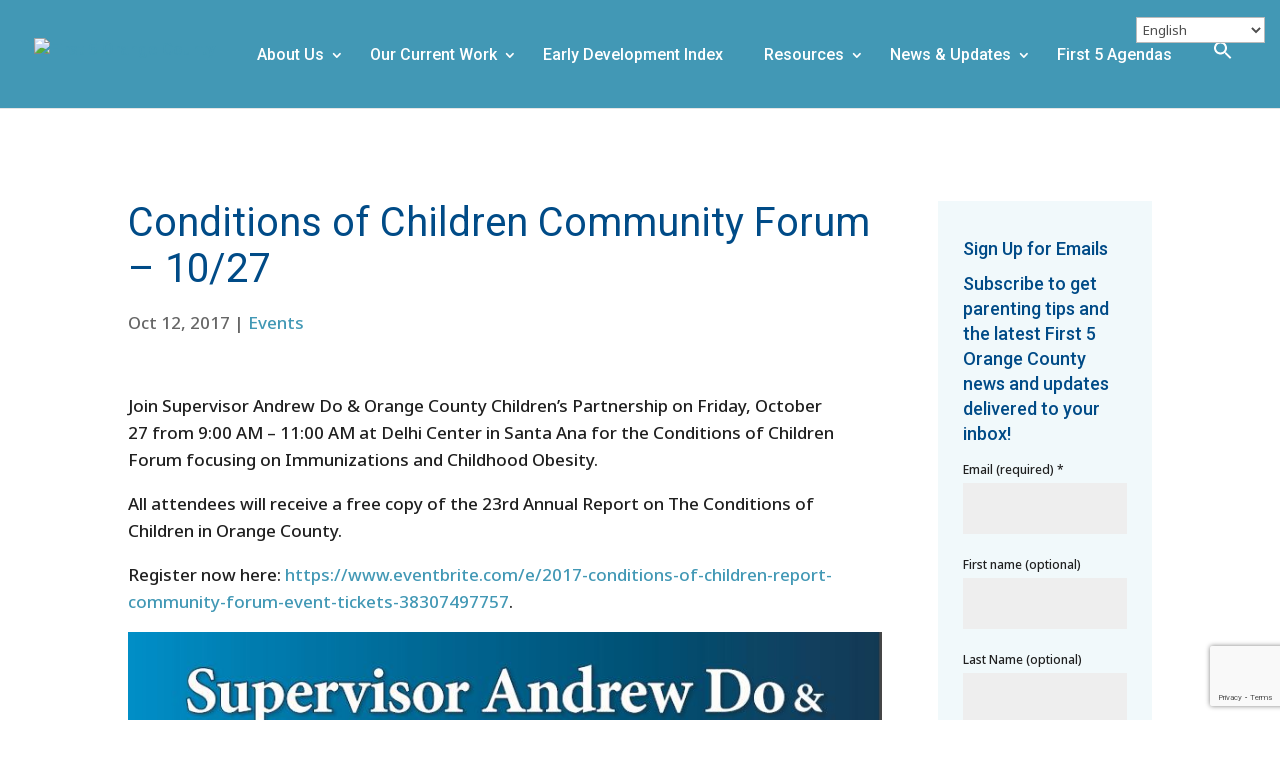

--- FILE ---
content_type: text/html; charset=UTF-8
request_url: https://first5oc.org/conditions-of-children-community-forum-1027/
body_size: 15614
content:
<!DOCTYPE html>
<html lang="en-US">
<head>
	<meta charset="UTF-8" />
<meta http-equiv="X-UA-Compatible" content="IE=edge">
	<link rel="pingback" href="https://first5oc.org/xmlrpc.php" />

	<script type="text/javascript">
		document.documentElement.className = 'js';
	</script>

	<meta name='robots' content='index, follow, max-image-preview:large, max-snippet:-1, max-video-preview:-1' />
<script type="text/javascript">
			let jqueryParams=[],jQuery=function(r){return jqueryParams=[...jqueryParams,r],jQuery},$=function(r){return jqueryParams=[...jqueryParams,r],$};window.jQuery=jQuery,window.$=jQuery;let customHeadScripts=!1;jQuery.fn=jQuery.prototype={},$.fn=jQuery.prototype={},jQuery.noConflict=function(r){if(window.jQuery)return jQuery=window.jQuery,$=window.jQuery,customHeadScripts=!0,jQuery.noConflict},jQuery.ready=function(r){jqueryParams=[...jqueryParams,r]},$.ready=function(r){jqueryParams=[...jqueryParams,r]},jQuery.load=function(r){jqueryParams=[...jqueryParams,r]},$.load=function(r){jqueryParams=[...jqueryParams,r]},jQuery.fn.ready=function(r){jqueryParams=[...jqueryParams,r]},$.fn.ready=function(r){jqueryParams=[...jqueryParams,r]};</script>
	<!-- This site is optimized with the Yoast SEO plugin v26.7 - https://yoast.com/wordpress/plugins/seo/ -->
	<title>Conditions of Children Community Forum - 10/27 - First 5 Orange County</title>
	<link rel="canonical" href="https://first5oc.org/conditions-of-children-community-forum-1027/" />
	<meta property="og:locale" content="en_US" />
	<meta property="og:type" content="article" />
	<meta property="og:title" content="Conditions of Children Community Forum - 10/27 - First 5 Orange County" />
	<meta property="og:description" content="Join Supervisor Andrew Do &amp; Orange County Children&#8217;s Partnership on Friday, October 27 from 9:00 AM &#8211; 11:00 AM at Delhi Center in Santa Ana for the Conditions of Children Forum focusing on Immunizations and Childhood Obesity. All attendees will receive a free copy of the 23rd Annual Report on The Conditions of Children in Orange County. Register [&hellip;]" />
	<meta property="og:url" content="https://first5oc.org/conditions-of-children-community-forum-1027/" />
	<meta property="og:site_name" content="First 5 Orange County" />
	<meta property="article:published_time" content="2017-10-12T23:22:55+00:00" />
	<meta property="article:modified_time" content="2021-07-27T21:25:18+00:00" />
	<meta property="og:image" content="https://first5oc.wpengine.com/wp-content/uploads/2017/10/1st-district-forum-flyer.jpg" />
	<meta name="author" content="Admin" />
	<meta name="twitter:card" content="summary_large_image" />
	<meta name="twitter:label1" content="Written by" />
	<meta name="twitter:data1" content="Admin" />
	<script type="application/ld+json" class="yoast-schema-graph">{"@context":"https://schema.org","@graph":[{"@type":"Article","@id":"https://first5oc.org/conditions-of-children-community-forum-1027/#article","isPartOf":{"@id":"https://first5oc.org/conditions-of-children-community-forum-1027/"},"author":{"name":"Admin","@id":"https://first5oc.org/#/schema/person/96c808714d27d363e3189bbc53db17ba"},"headline":"Conditions of Children Community Forum &#8211; 10/27","datePublished":"2017-10-12T23:22:55+00:00","dateModified":"2021-07-27T21:25:18+00:00","mainEntityOfPage":{"@id":"https://first5oc.org/conditions-of-children-community-forum-1027/"},"wordCount":70,"image":{"@id":"https://first5oc.org/conditions-of-children-community-forum-1027/#primaryimage"},"thumbnailUrl":"https://first5oc.wpengine.com/wp-content/uploads/2017/10/1st-district-forum-flyer.jpg","articleSection":["Events"],"inLanguage":"en-US"},{"@type":"WebPage","@id":"https://first5oc.org/conditions-of-children-community-forum-1027/","url":"https://first5oc.org/conditions-of-children-community-forum-1027/","name":"Conditions of Children Community Forum - 10/27 - First 5 Orange County","isPartOf":{"@id":"https://first5oc.org/#website"},"primaryImageOfPage":{"@id":"https://first5oc.org/conditions-of-children-community-forum-1027/#primaryimage"},"image":{"@id":"https://first5oc.org/conditions-of-children-community-forum-1027/#primaryimage"},"thumbnailUrl":"https://first5oc.wpengine.com/wp-content/uploads/2017/10/1st-district-forum-flyer.jpg","datePublished":"2017-10-12T23:22:55+00:00","dateModified":"2021-07-27T21:25:18+00:00","author":{"@id":"https://first5oc.org/#/schema/person/96c808714d27d363e3189bbc53db17ba"},"breadcrumb":{"@id":"https://first5oc.org/conditions-of-children-community-forum-1027/#breadcrumb"},"inLanguage":"en-US","potentialAction":[{"@type":"ReadAction","target":["https://first5oc.org/conditions-of-children-community-forum-1027/"]}]},{"@type":"ImageObject","inLanguage":"en-US","@id":"https://first5oc.org/conditions-of-children-community-forum-1027/#primaryimage","url":"https://first5oc.wpengine.com/wp-content/uploads/2017/10/1st-district-forum-flyer.jpg","contentUrl":"https://first5oc.wpengine.com/wp-content/uploads/2017/10/1st-district-forum-flyer.jpg"},{"@type":"BreadcrumbList","@id":"https://first5oc.org/conditions-of-children-community-forum-1027/#breadcrumb","itemListElement":[{"@type":"ListItem","position":1,"name":"Home","item":"https://first5oc.org/"},{"@type":"ListItem","position":2,"name":"News &#038; Media","item":"https://first5oc.org/news/"},{"@type":"ListItem","position":3,"name":"Conditions of Children Community Forum &#8211; 10/27"}]},{"@type":"WebSite","@id":"https://first5oc.org/#website","url":"https://first5oc.org/","name":"First 5 Orange County","description":"Ensuring all children ages 0-5 reach their full potential.","potentialAction":[{"@type":"SearchAction","target":{"@type":"EntryPoint","urlTemplate":"https://first5oc.org/?s={search_term_string}"},"query-input":{"@type":"PropertyValueSpecification","valueRequired":true,"valueName":"search_term_string"}}],"inLanguage":"en-US"},{"@type":"Person","@id":"https://first5oc.org/#/schema/person/96c808714d27d363e3189bbc53db17ba","name":"Admin","image":{"@type":"ImageObject","inLanguage":"en-US","@id":"https://first5oc.org/#/schema/person/image/","url":"https://secure.gravatar.com/avatar/f449b33f6d85687bc33420a63689175bcee17a3149700d08070264a7a1795b85?s=96&d=mm&r=g","contentUrl":"https://secure.gravatar.com/avatar/f449b33f6d85687bc33420a63689175bcee17a3149700d08070264a7a1795b85?s=96&d=mm&r=g","caption":"Admin"},"url":"https://first5oc.org/author/cfC0c4dM1n/"}]}</script>
	<!-- / Yoast SEO plugin. -->


<link rel='dns-prefetch' href='//www.google.com' />
<link rel='dns-prefetch' href='//www.googletagmanager.com' />
<link rel='dns-prefetch' href='//fonts.googleapis.com' />
<link rel="alternate" type="application/rss+xml" title="First 5 Orange County &raquo; Feed" href="https://first5oc.org/feed/" />
<link rel="alternate" type="application/rss+xml" title="First 5 Orange County &raquo; Comments Feed" href="https://first5oc.org/comments/feed/" />
<link rel="alternate" type="application/rss+xml" title="First 5 Orange County &raquo; Conditions of Children Community Forum &#8211; 10/27 Comments Feed" href="https://first5oc.org/conditions-of-children-community-forum-1027/feed/" />
<link rel="alternate" title="oEmbed (JSON)" type="application/json+oembed" href="https://first5oc.org/wp-json/oembed/1.0/embed?url=https%3A%2F%2Ffirst5oc.org%2Fconditions-of-children-community-forum-1027%2F" />
<link rel="alternate" title="oEmbed (XML)" type="text/xml+oembed" href="https://first5oc.org/wp-json/oembed/1.0/embed?url=https%3A%2F%2Ffirst5oc.org%2Fconditions-of-children-community-forum-1027%2F&#038;format=xml" />
		<style>
			.lazyload,
			.lazyloading {
				max-width: 100%;
			}
		</style>
		<meta content="Divi Child v.4.9.4.1622665984" name="generator"/><link rel='stylesheet' id='wp-block-library-css' href='https://first5oc.org/wp-includes/css/dist/block-library/style.min.css?ver=6.9' type='text/css' media='all' />
<style id='wp-block-library-theme-inline-css' type='text/css'>
.wp-block-audio :where(figcaption){color:#555;font-size:13px;text-align:center}.is-dark-theme .wp-block-audio :where(figcaption){color:#ffffffa6}.wp-block-audio{margin:0 0 1em}.wp-block-code{border:1px solid #ccc;border-radius:4px;font-family:Menlo,Consolas,monaco,monospace;padding:.8em 1em}.wp-block-embed :where(figcaption){color:#555;font-size:13px;text-align:center}.is-dark-theme .wp-block-embed :where(figcaption){color:#ffffffa6}.wp-block-embed{margin:0 0 1em}.blocks-gallery-caption{color:#555;font-size:13px;text-align:center}.is-dark-theme .blocks-gallery-caption{color:#ffffffa6}:root :where(.wp-block-image figcaption){color:#555;font-size:13px;text-align:center}.is-dark-theme :root :where(.wp-block-image figcaption){color:#ffffffa6}.wp-block-image{margin:0 0 1em}.wp-block-pullquote{border-bottom:4px solid;border-top:4px solid;color:currentColor;margin-bottom:1.75em}.wp-block-pullquote :where(cite),.wp-block-pullquote :where(footer),.wp-block-pullquote__citation{color:currentColor;font-size:.8125em;font-style:normal;text-transform:uppercase}.wp-block-quote{border-left:.25em solid;margin:0 0 1.75em;padding-left:1em}.wp-block-quote cite,.wp-block-quote footer{color:currentColor;font-size:.8125em;font-style:normal;position:relative}.wp-block-quote:where(.has-text-align-right){border-left:none;border-right:.25em solid;padding-left:0;padding-right:1em}.wp-block-quote:where(.has-text-align-center){border:none;padding-left:0}.wp-block-quote.is-large,.wp-block-quote.is-style-large,.wp-block-quote:where(.is-style-plain){border:none}.wp-block-search .wp-block-search__label{font-weight:700}.wp-block-search__button{border:1px solid #ccc;padding:.375em .625em}:where(.wp-block-group.has-background){padding:1.25em 2.375em}.wp-block-separator.has-css-opacity{opacity:.4}.wp-block-separator{border:none;border-bottom:2px solid;margin-left:auto;margin-right:auto}.wp-block-separator.has-alpha-channel-opacity{opacity:1}.wp-block-separator:not(.is-style-wide):not(.is-style-dots){width:100px}.wp-block-separator.has-background:not(.is-style-dots){border-bottom:none;height:1px}.wp-block-separator.has-background:not(.is-style-wide):not(.is-style-dots){height:2px}.wp-block-table{margin:0 0 1em}.wp-block-table td,.wp-block-table th{word-break:normal}.wp-block-table :where(figcaption){color:#555;font-size:13px;text-align:center}.is-dark-theme .wp-block-table :where(figcaption){color:#ffffffa6}.wp-block-video :where(figcaption){color:#555;font-size:13px;text-align:center}.is-dark-theme .wp-block-video :where(figcaption){color:#ffffffa6}.wp-block-video{margin:0 0 1em}:root :where(.wp-block-template-part.has-background){margin-bottom:0;margin-top:0;padding:1.25em 2.375em}
/*# sourceURL=/wp-includes/css/dist/block-library/theme.min.css */
</style>
<link rel='stylesheet' id='wp-components-css' href='https://first5oc.org/wp-includes/css/dist/components/style.min.css?ver=6.9' type='text/css' media='all' />
<link rel='stylesheet' id='wp-preferences-css' href='https://first5oc.org/wp-includes/css/dist/preferences/style.min.css?ver=6.9' type='text/css' media='all' />
<link rel='stylesheet' id='wp-block-editor-css' href='https://first5oc.org/wp-includes/css/dist/block-editor/style.min.css?ver=6.9' type='text/css' media='all' />
<link rel='stylesheet' id='popup-maker-block-library-style-css' href='https://first5oc.org/wp-content/plugins/popup-maker/dist/packages/block-library-style.css?ver=dbea705cfafe089d65f1' type='text/css' media='all' />
<style id='global-styles-inline-css' type='text/css'>
:root{--wp--preset--aspect-ratio--square: 1;--wp--preset--aspect-ratio--4-3: 4/3;--wp--preset--aspect-ratio--3-4: 3/4;--wp--preset--aspect-ratio--3-2: 3/2;--wp--preset--aspect-ratio--2-3: 2/3;--wp--preset--aspect-ratio--16-9: 16/9;--wp--preset--aspect-ratio--9-16: 9/16;--wp--preset--color--black: #000000;--wp--preset--color--cyan-bluish-gray: #abb8c3;--wp--preset--color--white: #ffffff;--wp--preset--color--pale-pink: #f78da7;--wp--preset--color--vivid-red: #cf2e2e;--wp--preset--color--luminous-vivid-orange: #ff6900;--wp--preset--color--luminous-vivid-amber: #fcb900;--wp--preset--color--light-green-cyan: #7bdcb5;--wp--preset--color--vivid-green-cyan: #00d084;--wp--preset--color--pale-cyan-blue: #8ed1fc;--wp--preset--color--vivid-cyan-blue: #0693e3;--wp--preset--color--vivid-purple: #9b51e0;--wp--preset--gradient--vivid-cyan-blue-to-vivid-purple: linear-gradient(135deg,rgb(6,147,227) 0%,rgb(155,81,224) 100%);--wp--preset--gradient--light-green-cyan-to-vivid-green-cyan: linear-gradient(135deg,rgb(122,220,180) 0%,rgb(0,208,130) 100%);--wp--preset--gradient--luminous-vivid-amber-to-luminous-vivid-orange: linear-gradient(135deg,rgb(252,185,0) 0%,rgb(255,105,0) 100%);--wp--preset--gradient--luminous-vivid-orange-to-vivid-red: linear-gradient(135deg,rgb(255,105,0) 0%,rgb(207,46,46) 100%);--wp--preset--gradient--very-light-gray-to-cyan-bluish-gray: linear-gradient(135deg,rgb(238,238,238) 0%,rgb(169,184,195) 100%);--wp--preset--gradient--cool-to-warm-spectrum: linear-gradient(135deg,rgb(74,234,220) 0%,rgb(151,120,209) 20%,rgb(207,42,186) 40%,rgb(238,44,130) 60%,rgb(251,105,98) 80%,rgb(254,248,76) 100%);--wp--preset--gradient--blush-light-purple: linear-gradient(135deg,rgb(255,206,236) 0%,rgb(152,150,240) 100%);--wp--preset--gradient--blush-bordeaux: linear-gradient(135deg,rgb(254,205,165) 0%,rgb(254,45,45) 50%,rgb(107,0,62) 100%);--wp--preset--gradient--luminous-dusk: linear-gradient(135deg,rgb(255,203,112) 0%,rgb(199,81,192) 50%,rgb(65,88,208) 100%);--wp--preset--gradient--pale-ocean: linear-gradient(135deg,rgb(255,245,203) 0%,rgb(182,227,212) 50%,rgb(51,167,181) 100%);--wp--preset--gradient--electric-grass: linear-gradient(135deg,rgb(202,248,128) 0%,rgb(113,206,126) 100%);--wp--preset--gradient--midnight: linear-gradient(135deg,rgb(2,3,129) 0%,rgb(40,116,252) 100%);--wp--preset--font-size--small: 13px;--wp--preset--font-size--medium: 20px;--wp--preset--font-size--large: 36px;--wp--preset--font-size--x-large: 42px;--wp--preset--spacing--20: 0.44rem;--wp--preset--spacing--30: 0.67rem;--wp--preset--spacing--40: 1rem;--wp--preset--spacing--50: 1.5rem;--wp--preset--spacing--60: 2.25rem;--wp--preset--spacing--70: 3.38rem;--wp--preset--spacing--80: 5.06rem;--wp--preset--shadow--natural: 6px 6px 9px rgba(0, 0, 0, 0.2);--wp--preset--shadow--deep: 12px 12px 50px rgba(0, 0, 0, 0.4);--wp--preset--shadow--sharp: 6px 6px 0px rgba(0, 0, 0, 0.2);--wp--preset--shadow--outlined: 6px 6px 0px -3px rgb(255, 255, 255), 6px 6px rgb(0, 0, 0);--wp--preset--shadow--crisp: 6px 6px 0px rgb(0, 0, 0);}:root { --wp--style--global--content-size: 823px;--wp--style--global--wide-size: 1080px; }:where(body) { margin: 0; }.wp-site-blocks > .alignleft { float: left; margin-right: 2em; }.wp-site-blocks > .alignright { float: right; margin-left: 2em; }.wp-site-blocks > .aligncenter { justify-content: center; margin-left: auto; margin-right: auto; }:where(.is-layout-flex){gap: 0.5em;}:where(.is-layout-grid){gap: 0.5em;}.is-layout-flow > .alignleft{float: left;margin-inline-start: 0;margin-inline-end: 2em;}.is-layout-flow > .alignright{float: right;margin-inline-start: 2em;margin-inline-end: 0;}.is-layout-flow > .aligncenter{margin-left: auto !important;margin-right: auto !important;}.is-layout-constrained > .alignleft{float: left;margin-inline-start: 0;margin-inline-end: 2em;}.is-layout-constrained > .alignright{float: right;margin-inline-start: 2em;margin-inline-end: 0;}.is-layout-constrained > .aligncenter{margin-left: auto !important;margin-right: auto !important;}.is-layout-constrained > :where(:not(.alignleft):not(.alignright):not(.alignfull)){max-width: var(--wp--style--global--content-size);margin-left: auto !important;margin-right: auto !important;}.is-layout-constrained > .alignwide{max-width: var(--wp--style--global--wide-size);}body .is-layout-flex{display: flex;}.is-layout-flex{flex-wrap: wrap;align-items: center;}.is-layout-flex > :is(*, div){margin: 0;}body .is-layout-grid{display: grid;}.is-layout-grid > :is(*, div){margin: 0;}body{padding-top: 0px;padding-right: 0px;padding-bottom: 0px;padding-left: 0px;}:root :where(.wp-element-button, .wp-block-button__link){background-color: #32373c;border-width: 0;color: #fff;font-family: inherit;font-size: inherit;font-style: inherit;font-weight: inherit;letter-spacing: inherit;line-height: inherit;padding-top: calc(0.667em + 2px);padding-right: calc(1.333em + 2px);padding-bottom: calc(0.667em + 2px);padding-left: calc(1.333em + 2px);text-decoration: none;text-transform: inherit;}.has-black-color{color: var(--wp--preset--color--black) !important;}.has-cyan-bluish-gray-color{color: var(--wp--preset--color--cyan-bluish-gray) !important;}.has-white-color{color: var(--wp--preset--color--white) !important;}.has-pale-pink-color{color: var(--wp--preset--color--pale-pink) !important;}.has-vivid-red-color{color: var(--wp--preset--color--vivid-red) !important;}.has-luminous-vivid-orange-color{color: var(--wp--preset--color--luminous-vivid-orange) !important;}.has-luminous-vivid-amber-color{color: var(--wp--preset--color--luminous-vivid-amber) !important;}.has-light-green-cyan-color{color: var(--wp--preset--color--light-green-cyan) !important;}.has-vivid-green-cyan-color{color: var(--wp--preset--color--vivid-green-cyan) !important;}.has-pale-cyan-blue-color{color: var(--wp--preset--color--pale-cyan-blue) !important;}.has-vivid-cyan-blue-color{color: var(--wp--preset--color--vivid-cyan-blue) !important;}.has-vivid-purple-color{color: var(--wp--preset--color--vivid-purple) !important;}.has-black-background-color{background-color: var(--wp--preset--color--black) !important;}.has-cyan-bluish-gray-background-color{background-color: var(--wp--preset--color--cyan-bluish-gray) !important;}.has-white-background-color{background-color: var(--wp--preset--color--white) !important;}.has-pale-pink-background-color{background-color: var(--wp--preset--color--pale-pink) !important;}.has-vivid-red-background-color{background-color: var(--wp--preset--color--vivid-red) !important;}.has-luminous-vivid-orange-background-color{background-color: var(--wp--preset--color--luminous-vivid-orange) !important;}.has-luminous-vivid-amber-background-color{background-color: var(--wp--preset--color--luminous-vivid-amber) !important;}.has-light-green-cyan-background-color{background-color: var(--wp--preset--color--light-green-cyan) !important;}.has-vivid-green-cyan-background-color{background-color: var(--wp--preset--color--vivid-green-cyan) !important;}.has-pale-cyan-blue-background-color{background-color: var(--wp--preset--color--pale-cyan-blue) !important;}.has-vivid-cyan-blue-background-color{background-color: var(--wp--preset--color--vivid-cyan-blue) !important;}.has-vivid-purple-background-color{background-color: var(--wp--preset--color--vivid-purple) !important;}.has-black-border-color{border-color: var(--wp--preset--color--black) !important;}.has-cyan-bluish-gray-border-color{border-color: var(--wp--preset--color--cyan-bluish-gray) !important;}.has-white-border-color{border-color: var(--wp--preset--color--white) !important;}.has-pale-pink-border-color{border-color: var(--wp--preset--color--pale-pink) !important;}.has-vivid-red-border-color{border-color: var(--wp--preset--color--vivid-red) !important;}.has-luminous-vivid-orange-border-color{border-color: var(--wp--preset--color--luminous-vivid-orange) !important;}.has-luminous-vivid-amber-border-color{border-color: var(--wp--preset--color--luminous-vivid-amber) !important;}.has-light-green-cyan-border-color{border-color: var(--wp--preset--color--light-green-cyan) !important;}.has-vivid-green-cyan-border-color{border-color: var(--wp--preset--color--vivid-green-cyan) !important;}.has-pale-cyan-blue-border-color{border-color: var(--wp--preset--color--pale-cyan-blue) !important;}.has-vivid-cyan-blue-border-color{border-color: var(--wp--preset--color--vivid-cyan-blue) !important;}.has-vivid-purple-border-color{border-color: var(--wp--preset--color--vivid-purple) !important;}.has-vivid-cyan-blue-to-vivid-purple-gradient-background{background: var(--wp--preset--gradient--vivid-cyan-blue-to-vivid-purple) !important;}.has-light-green-cyan-to-vivid-green-cyan-gradient-background{background: var(--wp--preset--gradient--light-green-cyan-to-vivid-green-cyan) !important;}.has-luminous-vivid-amber-to-luminous-vivid-orange-gradient-background{background: var(--wp--preset--gradient--luminous-vivid-amber-to-luminous-vivid-orange) !important;}.has-luminous-vivid-orange-to-vivid-red-gradient-background{background: var(--wp--preset--gradient--luminous-vivid-orange-to-vivid-red) !important;}.has-very-light-gray-to-cyan-bluish-gray-gradient-background{background: var(--wp--preset--gradient--very-light-gray-to-cyan-bluish-gray) !important;}.has-cool-to-warm-spectrum-gradient-background{background: var(--wp--preset--gradient--cool-to-warm-spectrum) !important;}.has-blush-light-purple-gradient-background{background: var(--wp--preset--gradient--blush-light-purple) !important;}.has-blush-bordeaux-gradient-background{background: var(--wp--preset--gradient--blush-bordeaux) !important;}.has-luminous-dusk-gradient-background{background: var(--wp--preset--gradient--luminous-dusk) !important;}.has-pale-ocean-gradient-background{background: var(--wp--preset--gradient--pale-ocean) !important;}.has-electric-grass-gradient-background{background: var(--wp--preset--gradient--electric-grass) !important;}.has-midnight-gradient-background{background: var(--wp--preset--gradient--midnight) !important;}.has-small-font-size{font-size: var(--wp--preset--font-size--small) !important;}.has-medium-font-size{font-size: var(--wp--preset--font-size--medium) !important;}.has-large-font-size{font-size: var(--wp--preset--font-size--large) !important;}.has-x-large-font-size{font-size: var(--wp--preset--font-size--x-large) !important;}
:where(.wp-block-post-template.is-layout-flex){gap: 1.25em;}:where(.wp-block-post-template.is-layout-grid){gap: 1.25em;}
:where(.wp-block-term-template.is-layout-flex){gap: 1.25em;}:where(.wp-block-term-template.is-layout-grid){gap: 1.25em;}
:where(.wp-block-columns.is-layout-flex){gap: 2em;}:where(.wp-block-columns.is-layout-grid){gap: 2em;}
:root :where(.wp-block-pullquote){font-size: 1.5em;line-height: 1.6;}
/*# sourceURL=global-styles-inline-css */
</style>
<link rel='stylesheet' id='chained-css-css' href='https://first5oc.org/wp-content/plugins/chained-quiz/css/main.css?ver=6.9' type='text/css' media='all' />
<link rel='stylesheet' id='ctct_form_styles-css' href='https://first5oc.org/wp-content/plugins/constant-contact-forms/assets/css/style.css?ver=2.15.2' type='text/css' media='all' />
<link rel='stylesheet' id='contact-form-7-css' href='https://first5oc.org/wp-content/plugins/contact-form-7/includes/css/styles.css?ver=6.1.4' type='text/css' media='all' />
<link rel='stylesheet' id='plyr-css-css' href='https://first5oc.org/wp-content/plugins/easy-video-player/lib/plyr.css?ver=6.9' type='text/css' media='all' />
<link rel='stylesheet' id='mpl-publisher-css' href='https://first5oc.org/wp-content/plugins/mpl-publisher/assets/css/mpl-widget.css?ver=6.9' type='text/css' media='all' />
<link rel='stylesheet' id='magnific-popup-css' href='https://first5oc.org/wp-content/themes/Divi/includes/builder/feature/dynamic-assets/assets/css/magnific_popup.css?ver=2.5.63' type='text/css' media='all' />
<link rel='stylesheet' id='dsm-animate-css' href='https://first5oc.org/wp-content/plugins/supreme-modules-for-divi/public/css/animate.css?ver=2.5.63' type='text/css' media='all' />
<link rel='stylesheet' id='ivory-search-styles-css' href='https://first5oc.org/wp-content/plugins/add-search-to-menu-premium/public/css/ivory-search.min.css?ver=5.5.13' type='text/css' media='all' />
<link rel='stylesheet' id='divi-table-of-contents-styles-css' href='https://first5oc.org/wp-content/plugins/divi-table-of-contents-maker/D4/styles/style.min.css?ver=2.0.3' type='text/css' media='all' />
<link rel='stylesheet' id='supreme-modules-for-divi-styles-css' href='https://first5oc.org/wp-content/plugins/supreme-modules-for-divi/styles/style.min.css?ver=2.5.63' type='text/css' media='all' />
<link rel='stylesheet' id='et-builder-googlefonts-cached-css' href='https://fonts.googleapis.com/css?family=Roboto:100,100italic,300,300italic,regular,italic,500,500italic,700,700italic,900,900italic|Noto+Sans:100,100italic,200,200italic,300,300italic,regular,italic,500,500italic,600,600italic,700,700italic,800,800italic,900,900italic&#038;subset=cyrillic,cyrillic-ext,greek,greek-ext,latin,latin-ext,vietnamese,devanagari&#038;display=swap' type='text/css' media='all' />
<link rel='stylesheet' id='divi-style-parent-css' href='https://first5oc.org/wp-content/themes/Divi/style-static.min.css?ver=4.27.5' type='text/css' media='all' />
<link rel='stylesheet' id='divi-style-pum-css' href='https://first5oc.org/wp-content/themes/Divi-child/style.css?ver=4.9.4.1622665984' type='text/css' media='all' />
<script type="text/javascript" id="chained-common-js-extra">
/* <![CDATA[ */
var chained_i18n = {"please_answer":"Please answer the question","please_provide_email":"Please provide valid email address","complete_text_captcha":"You need to answer the verification question","dont_autoscroll":"0"};
//# sourceURL=chained-common-js-extra
/* ]]> */
</script>
<script type="text/javascript" src="https://first5oc.org/wp-content/plugins/chained-quiz/js/common.js?ver=0.9.1" id="chained-common-js"></script>
<script type="text/javascript" id="plyr-js-js-extra">
/* <![CDATA[ */
var easy_video_player = {"plyr_iconUrl":"https://first5oc.org/wp-content/plugins/easy-video-player/lib/plyr.svg","plyr_blankVideo":"https://first5oc.org/wp-content/plugins/easy-video-player/lib/blank.mp4"};
//# sourceURL=plyr-js-js-extra
/* ]]> */
</script>
<script type="text/javascript" src="https://first5oc.org/wp-content/plugins/easy-video-player/lib/plyr.js?ver=6.9" id="plyr-js-js"></script>

<!-- Google tag (gtag.js) snippet added by Site Kit -->
<!-- Google Analytics snippet added by Site Kit -->
<script type="text/javascript" src="https://www.googletagmanager.com/gtag/js?id=G-54LB7TSECP" id="google_gtagjs-js" async></script>
<script type="text/javascript" id="google_gtagjs-js-after">
/* <![CDATA[ */
window.dataLayer = window.dataLayer || [];function gtag(){dataLayer.push(arguments);}
gtag("set","linker",{"domains":["first5oc.org"]});
gtag("js", new Date());
gtag("set", "developer_id.dZTNiMT", true);
gtag("config", "G-54LB7TSECP");
//# sourceURL=google_gtagjs-js-after
/* ]]> */
</script>
<link rel="https://api.w.org/" href="https://first5oc.org/wp-json/" /><link rel="alternate" title="JSON" type="application/json" href="https://first5oc.org/wp-json/wp/v2/posts/1674" /><link rel="EditURI" type="application/rsd+xml" title="RSD" href="https://first5oc.org/xmlrpc.php?rsd" />
<link rel='shortlink' href='https://first5oc.org/?p=1674' />
<meta name="generator" content="Site Kit by Google 1.170.0" />		<script>
			document.documentElement.className = document.documentElement.className.replace('no-js', 'js');
		</script>
				<style>
			.no-js img.lazyload {
				display: none;
			}

			figure.wp-block-image img.lazyloading {
				min-width: 150px;
			}

			.lazyload,
			.lazyloading {
				--smush-placeholder-width: 100px;
				--smush-placeholder-aspect-ratio: 1/1;
				width: var(--smush-image-width, var(--smush-placeholder-width)) !important;
				aspect-ratio: var(--smush-image-aspect-ratio, var(--smush-placeholder-aspect-ratio)) !important;
			}

						.lazyload, .lazyloading {
				opacity: 0;
			}

			.lazyloaded {
				opacity: 1;
				transition: opacity 400ms;
				transition-delay: 0ms;
			}

					</style>
		<meta name="viewport" content="width=device-width, initial-scale=1.0, maximum-scale=2.0, user-scalable=1"><meta name="generator" content="Elementor 3.34.1; features: e_font_icon_svg, additional_custom_breakpoints; settings: css_print_method-external, google_font-enabled, font_display-swap">
			<style>
				.e-con.e-parent:nth-of-type(n+4):not(.e-lazyloaded):not(.e-no-lazyload),
				.e-con.e-parent:nth-of-type(n+4):not(.e-lazyloaded):not(.e-no-lazyload) * {
					background-image: none !important;
				}
				@media screen and (max-height: 1024px) {
					.e-con.e-parent:nth-of-type(n+3):not(.e-lazyloaded):not(.e-no-lazyload),
					.e-con.e-parent:nth-of-type(n+3):not(.e-lazyloaded):not(.e-no-lazyload) * {
						background-image: none !important;
					}
				}
				@media screen and (max-height: 640px) {
					.e-con.e-parent:nth-of-type(n+2):not(.e-lazyloaded):not(.e-no-lazyload),
					.e-con.e-parent:nth-of-type(n+2):not(.e-lazyloaded):not(.e-no-lazyload) * {
						background-image: none !important;
					}
				}
			</style>
			<script>
jQuery(function($){
    $('.et_pb_accordion .et_pb_toggle_open').addClass('et_pb_toggle_close').removeClass('et_pb_toggle_open');

    $('.et_pb_accordion .et_pb_toggle').click(function() {
      $this = $(this);
      setTimeout(function(){
         $this.closest('.et_pb_accordion').removeClass('et_pb_accordion_toggling');
      },700);
    });
});
</script>
<script src="https://kit.fontawesome.com/e63d67dea5.js" crossorigin="anonymous"></script><style type="text/css">:root{--ezd_brand_color:#004b87;}.ezd_search_banner.has_bg_dark{background-color:#004b87;}.single-onepage-docs .documentation_area_sticky .doc-title{color:#fff;}.single-onepage-docs .documentation_area_sticky .nav-sidebar.one-page-doc-nav-wrap .nav-item:not(.active) a{color:#fff;}.fullscreen-layout.onepage_doc_area .nav-sidebar.one-page-doc-nav-wrap .nav-item.active{background-color:#2A3D4B;}.documentation_area_sticky .one-page-docs-sidebar-wrap{background-color:#0866ff;}</style><link rel="icon" href="https://first5oc.org/wp-content/uploads/2022/10/cropped-First5-OC-Logo_Hand_2022-32x32.png" sizes="32x32" />
<link rel="icon" href="https://first5oc.org/wp-content/uploads/2022/10/cropped-First5-OC-Logo_Hand_2022-192x192.png" sizes="192x192" />
<link rel="apple-touch-icon" href="https://first5oc.org/wp-content/uploads/2022/10/cropped-First5-OC-Logo_Hand_2022-180x180.png" />
<meta name="msapplication-TileImage" content="https://first5oc.org/wp-content/uploads/2022/10/cropped-First5-OC-Logo_Hand_2022-270x270.png" />
<link rel="stylesheet" id="et-divi-customizer-global-cached-inline-styles" href="https://first5oc.org/wp-content/et-cache/global/et-divi-customizer-global.min.css?ver=1767823292" /><link rel="stylesheet" id="et-core-unified-tb-5081-1674-cached-inline-styles" href="https://first5oc.org/wp-content/et-cache/1674/et-core-unified-tb-5081-1674.min.css?ver=1767825273" /><style type="text/css" media="screen">.is-menu path.search-icon-path { fill: #ffffff;}body .popup-search-close:after, body .search-close:after { border-color: #ffffff;}body .popup-search-close:before, body .search-close:before { border-color: #ffffff;}</style></head>
<body data-rsssl=1 class="wp-singular post-template-default single single-post postid-1674 single-format-standard wp-theme-Divi wp-child-theme-Divi-child et-tb-has-template et-tb-has-body Divi ctct-Divi ezd-body-docs et_pb_button_helper_class et_fullwidth_nav et_fullwidth_secondary_nav et_fixed_nav et_show_nav et_primary_nav_dropdown_animation_fade et_secondary_nav_dropdown_animation_fade et_header_style_left et_pb_footer_columns3 et_cover_background et_pb_gutter osx et_pb_gutters3 et_divi_theme et-db elementor-default elementor-kit-13405">
	<div id="page-container">

	
	
			<header id="main-header" data-height-onload="80">
			<div class="container clearfix et_menu_container">
							<div class="logo_container">
					<span class="logo_helper"></span>
					<a href="https://first5oc.org/">
						<img src="https://first5oc.wpengine.com/wp-content/uploads/2022/10/First5-OC-Logo-2022.png" width="93" height="43" alt="First 5 Orange County" id="logo" data-height-percentage="70" />
					</a>
				</div>
							<div id="et-top-navigation" data-height="80" data-fixed-height="32">
											<nav id="top-menu-nav">
						<ul id="top-menu" class="nav"><li id="menu-item-11569" class="menu-item menu-item-type-custom menu-item-object-custom menu-item-has-children menu-item-11569"><a href="#">About Us</a>
<ul class="sub-menu">
	<li id="menu-item-11568" class="menu-item menu-item-type-post_type menu-item-object-page menu-item-11568"><a href="https://first5oc.org/about-us/">About First 5 OC</a></li>
	<li id="menu-item-4066" class="menu-item menu-item-type-post_type menu-item-object-page menu-item-4066"><a href="https://first5oc.org/about-us/commissioners/">First 5 OC Board Members</a></li>
	<li id="menu-item-4867" class="menu-item menu-item-type-post_type menu-item-object-page menu-item-4867"><a href="https://first5oc.org/about-us/technical-advisory-committee/">Technical Advisory Committee</a></li>
	<li id="menu-item-4077" class="menu-item menu-item-type-post_type menu-item-object-page menu-item-4077"><a href="https://first5oc.org/about-us/staff/">Our Staff</a></li>
	<li id="menu-item-11105" class="menu-item menu-item-type-post_type menu-item-object-page menu-item-11105"><a href="https://first5oc.org/strategic-plan/">Strategic Plan</a></li>
	<li id="menu-item-11572" class="menu-item menu-item-type-post_type menu-item-object-page menu-item-11572"><a href="https://first5oc.org/equity-commitment/">Equity Commitment</a></li>
</ul>
</li>
<li id="menu-item-3684" class="menu-item menu-item-type-custom menu-item-object-custom menu-item-has-children menu-item-3684"><a href="#">Our Current Work</a>
<ul class="sub-menu">
	<li id="menu-item-4750" class="menu-item menu-item-type-post_type menu-item-object-page menu-item-4750"><a href="https://first5oc.org/priorities/well-child-visits/">Healthy Children &#038; Families</a></li>
	<li id="menu-item-4749" class="menu-item menu-item-type-post_type menu-item-object-page menu-item-4749"><a href="https://first5oc.org/priorities/strengthening-families/">Strengthening Families</a></li>
	<li id="menu-item-4668" class="menu-item menu-item-type-post_type menu-item-object-page menu-item-4668"><a href="https://first5oc.org/childcare/">Child Care</a></li>
	<li id="menu-item-10904" class="menu-item menu-item-type-post_type menu-item-object-page menu-item-has-children menu-item-10904"><a href="https://first5oc.org/priorities/community-engagement/">Community Engagement</a>
	<ul class="sub-menu">
		<li id="menu-item-4751" class="menu-item menu-item-type-post_type menu-item-object-page menu-item-4751"><a href="https://first5oc.org/priorities/community-engagement/engaged-neighborhoods/">Engaged Neighborhoods</a></li>
		<li id="menu-item-10906" class="menu-item menu-item-type-post_type menu-item-object-page menu-item-10906"><a href="https://first5oc.org/priorities/community-engagement/familyambassadors/">Family Ambassadors</a></li>
		<li id="menu-item-10905" class="menu-item menu-item-type-post_type menu-item-object-page menu-item-10905"><a href="https://first5oc.org/priorities/community-engagement/oc-fatherhood-coalition/">Orange County Fatherhood Coalition</a></li>
	</ul>
</li>
</ul>
</li>
<li id="menu-item-11560" class="menu-item menu-item-type-post_type menu-item-object-page menu-item-11560"><a href="https://first5oc.org/resources/edi/">Early Development Index</a></li>
<li id="menu-item-3686" class="menu-item menu-item-type-custom menu-item-object-custom menu-item-has-children menu-item-3686"><a href="#">Resources</a>
<ul class="sub-menu">
	<li id="menu-item-4783" class="menu-item menu-item-type-post_type menu-item-object-page menu-item-4783"><a href="https://first5oc.org/resources/parent-resources/">Parent Resources</a></li>
	<li id="menu-item-4808" class="menu-item menu-item-type-post_type menu-item-object-page menu-item-4808"><a href="https://first5oc.org/resources/professional-resources/">Professional Resources</a></li>
	<li id="menu-item-9685" class="menu-item menu-item-type-post_type menu-item-object-page menu-item-9685"><a href="https://first5oc.org/kid-builders/">Kid Builders</a></li>
	<li id="menu-item-4102" class="menu-item menu-item-type-post_type menu-item-object-page menu-item-has-children menu-item-4102"><a href="https://first5oc.org/about-us/reports/">Reports</a>
	<ul class="sub-menu">
		<li id="menu-item-13274" class="menu-item menu-item-type-post_type menu-item-object-page menu-item-13274"><a href="https://first5oc.org/about-us/reports/annual-report/">Annual Report</a></li>
		<li id="menu-item-6267" class="menu-item menu-item-type-custom menu-item-object-custom menu-item-6267"><a href="https://first5oc.org/wp-content/uploads/2025/12/31st-Annual-Complete-small.pdf">Conditions of Children in Orange County</a></li>
		<li id="menu-item-6268" class="menu-item menu-item-type-custom menu-item-object-custom menu-item-6268"><a href="https://ocbc.org/wp-content/uploads/2025/11/CommunityIndicators2026_digital.pdf">Orange County Community Indicators</a></li>
		<li id="menu-item-6443" class="menu-item menu-item-type-custom menu-item-object-custom menu-item-6443"><a href="https://first5oc.org/wp-content/uploads/2023/09/First-5-Legislative-Platform.pdf">Legislative Platform</a></li>
		<li id="menu-item-6847" class="menu-item menu-item-type-post_type menu-item-object-page menu-item-6847"><a href="https://first5oc.org/about-us/reports/annual-comprehensive-financial-report/">Annual Comprehensive Financial Report</a></li>
	</ul>
</li>
</ul>
</li>
<li id="menu-item-3683" class="menu-item menu-item-type-post_type menu-item-object-page current_page_parent menu-item-has-children menu-item-3683"><a href="https://first5oc.org/news/">News &#038; Updates</a>
<ul class="sub-menu">
	<li id="menu-item-7094" class="menu-item menu-item-type-custom menu-item-object-custom menu-item-7094"><a href="/news/">First 5 OC News &#038; Updates</a></li>
	<li id="menu-item-11853" class="menu-item menu-item-type-post_type menu-item-object-page menu-item-11853"><a href="https://first5oc.org/fiecmh-initiative-news/">FIECMH News &#038; Updates</a></li>
	<li id="menu-item-5139" class="menu-item menu-item-type-post_type menu-item-object-page menu-item-5139"><a href="https://first5oc.org/news/press-kit/">First 5 OC Press Kit</a></li>
</ul>
</li>
<li id="menu-item-3687" class="menu-item menu-item-type-custom menu-item-object-custom menu-item-3687"><a href="https://cob.ocgov.com/boards-comissions-committees/first-5-orange-county-children-families-commissions-agendas-and">First 5 Agendas</a></li>
<li class=" astm-search-menu is-menu popup menu-item"><a href="#" role="button" aria-label="Search Icon Link"><svg width="20" height="20" class="search-icon" role="img" viewBox="2 9 20 5" focusable="false" aria-label="Search">
						<path class="search-icon-path" d="M15.5 14h-.79l-.28-.27C15.41 12.59 16 11.11 16 9.5 16 5.91 13.09 3 9.5 3S3 5.91 3 9.5 5.91 16 9.5 16c1.61 0 3.09-.59 4.23-1.57l.27.28v.79l5 4.99L20.49 19l-4.99-5zm-6 0C7.01 14 5 11.99 5 9.5S7.01 5 9.5 5 14 7.01 14 9.5 11.99 14 9.5 14z"></path></svg></a></li></ul>						</nav>
					
					
					
					
					<div id="et_mobile_nav_menu">
				<div class="mobile_nav closed">
					<span class="select_page">Select Page</span>
					<span class="mobile_menu_bar mobile_menu_bar_toggle"></span>
				</div>
			</div>				</div> <!-- #et-top-navigation -->
			</div> <!-- .container -->
					</header> <!-- #main-header -->
			<div id="et-main-area">
	
    <div id="main-content">
    <div id="et-boc" class="et-boc">
			
		<div class="et-l et-l--body">
			<div class="et_builder_inner_content et_pb_gutters3"><div class="et_pb_section et_pb_section_0_tb_body et_section_specialty" >
				
				
				
				
				
				<div class="et_pb_row">
				<div class="et_pb_column et_pb_column_3_4 et_pb_column_0_tb_body   et_pb_specialty_column  et_pb_css_mix_blend_mode_passthrough">
				
				
				
				
				<div class="et_pb_row_inner et_pb_row_inner_0_tb_body">
				<div class="et_pb_column et_pb_column_4_4 et_pb_column_inner et_pb_column_inner_0_tb_body et-last-child">
				
				
				
				
				<div class="et_pb_module et_pb_post_title et_pb_post_title_0_tb_body et_pb_bg_layout_light  et_pb_text_align_left"   >
				
				
				
				
				
				<div class="et_pb_title_container">
					<h1 class="entry-title">Conditions of Children Community Forum &#8211; 10/27</h1><p class="et_pb_title_meta_container"><span class="published">Oct 12, 2017</span> | <a href="https://first5oc.org/category/events/" rel="category tag">Events</a></p>
				</div>
				<div class="et_pb_title_featured_container"><span class="et_pb_image_wrap"><img decoding="async" src="" alt="" title="Conditions of Children Community Forum &#8211; 10/27" class="et_multi_view_hidden_image" /></span></div>
			</div><div class="et_pb_module et_pb_post_content et_pb_post_content_0_tb_body">
				
				
				
				
				<p>Join Supervisor Andrew Do &amp; Orange County Children&#8217;s Partnership on Friday, October 27 from 9:00 AM &#8211; 11:00 AM at Delhi Center in Santa Ana for the Conditions of Children Forum focusing on Immunizations and Childhood Obesity.</p>
<p>All attendees will receive a free copy of the 23rd Annual Report on The Conditions of Children in Orange County.</p>
<p>Register now here: <a href="https://www.eventbrite.com/e/2017-conditions-of-children-report-community-forum-event-tickets-38307497757">https://www.eventbrite.com/e/2017-conditions-of-children-report-community-forum-event-tickets-38307497757</a>.</p>
<p><img fetchpriority="high" fetchpriority="high" fetchpriority="high" decoding="async" class="alignnone wp-image-1675 size-full" src="https://first5oc.wpengine.com/wp-content/uploads/2017/10/1st-district-forum-flyer.jpg" alt="1st district forum flyer" width="819" height="1014" srcset="https://first5oc.org/wp-content/uploads/2017/10/1st-district-forum-flyer.jpg 819w, https://first5oc.org/wp-content/uploads/2017/10/1st-district-forum-flyer-242x300.jpg 242w, https://first5oc.org/wp-content/uploads/2017/10/1st-district-forum-flyer-624x773.jpg 624w" sizes="(max-width: 819px) 100vw, 819px" /></p>

			</div>
			</div>
				
				
				
				
			</div>
			</div><div class="et_pb_column et_pb_column_1_4 et_pb_column_1_tb_body    et_pb_css_mix_blend_mode_passthrough">
				
				
				
				
				<div class="et_pb_with_border et_pb_module et_pb_sidebar_0_tb_body et_pb_widget_area clearfix et_pb_widget_area_left et_pb_bg_layout_light">
				
				
				
				
				<div id="ctct_form-2" class="et_pb_widget "><h4 class="widgettitle">Sign Up for Emails</h4><div data-form-id="11768" id="ctct-form-wrapper-0" class="ctct-form-wrapper et_pb_contact"><span class="ctct-form-description" ><h4>Subscribe to get parenting tips and the latest First 5 Orange County news and updates delivered to your inbox!</h4>
</span><form class="ctct-form ctct-form-11768 comment-form  has-recaptcha ctct-default" id="ctct-form-530246046" data-doajax="off" style="" action="" method="post"><p class="ctct-form-field ctct-form-field-email ctct-form-field-required"><span class="ctct-label-top"><label for="email___3c59495a3edf2d27cd20fc1987544522_0_605311031">Email (required) <span class="ctct-required-indicatior" title="This is a required field">*</span></label></span><input required aria-required="true"  type="email" id="email___3c59495a3edf2d27cd20fc1987544522_0_605311031" name="email___3c59495a3edf2d27cd20fc1987544522"  value="" class="ctct-email ctct-label-top email___3c59495a3edf2d27cd20fc1987544522"  placeholder=""   /></p><p class="ctct-form-field ctct-form-field-text"><span class="ctct-label-top"><label for="first_name___911633cd1c56d5d3260d72ccc886455a_0_2357340542">First name (optional) </label></span><input aria-required="false"  type="text" id="first_name___911633cd1c56d5d3260d72ccc886455a_0_2357340542" name="first_name___911633cd1c56d5d3260d72ccc886455a"  value="" class="ctct-text ctct-label-top first_name___911633cd1c56d5d3260d72ccc886455a" maxlength="255" placeholder=""   /></p><p class="ctct-form-field ctct-form-field-text"><span class="ctct-label-top"><label for="last_name___00fa599059ceea6649c0988f3fb46f20_0_187373146">Last Name (optional) </label></span><input aria-required="false"  type="text" id="last_name___00fa599059ceea6649c0988f3fb46f20_0_187373146" name="last_name___00fa599059ceea6649c0988f3fb46f20"  value="" class="ctct-text ctct-label-top last_name___00fa599059ceea6649c0988f3fb46f20" maxlength="255" placeholder=""   /></p><div class="ctct-form-field ctct-form-field-checkbox ctct-form-field-required"><fieldset><legend class="ctct-label-top">Select list(s) to subscribe to</legend><input type="checkbox" name="lists___083a07caca2bbb95fcdcf09858552696[]" id="lists___083a07caca2bbb95fcdcf09858552696_0_0" value="0be7f740-e99f-11ef-acdf-fa163ec4d528" class="ctct-checkbox ctct-label-right" checked /><span class="ctct-label-right"><label for="lists___083a07caca2bbb95fcdcf09858552696_0_0">Parent &amp; Caregiver</label></span><br /><input type="checkbox" name="lists___083a07caca2bbb95fcdcf09858552696[]" id="lists___083a07caca2bbb95fcdcf09858552696_0_1" value="4894fc56-7257-11f0-8741-fa163e1801b9" class="ctct-checkbox ctct-label-right"  /><span class="ctct-label-right"><label for="lists___083a07caca2bbb95fcdcf09858552696_0_1">Partner &amp; Professional</label></span></fieldset></div><div class="ctct-optin-hide" style="display:none;"><p class="ctct-form-field ctct-form-field-checkbox"><span class="ctct-input-container"><input type="checkbox" checked name="ctct-opt-in" class="ctct-checkbox ctct-opt-in" value="1" id="ctct-opt-in_0" /><label for="ctct-opt-in_0"> Example: Yes, I would like to receive emails from First 5 Orange County. (You can unsubscribe anytime)</label></span></p></div><!--.ctct-optin-hide --><p class="ctct-form-field ctct-form-field-submit"><input aria-required="false"  type="submit" id="ctct-submitted_0_3518371652" name="ctct-submitted"  value="Sign up" class="ctct-submit ctct-label-top ctct-submitted"     /></p><div class="ctct_usage" style="border: 0 none; clip: rect( 0, 0, 0, 0 ); height: 1px; margin: -1px; overflow: hidden; padding: 0; position: absolute; width: 1px;"><label for="ctct_usage_field">Constant Contact Use. Please leave this field blank.</label><input type="text" value="" id="ctct_usage_field" name="ctct_usage_field" class="ctct_usage_field" tabindex="-1" /></div><input type="hidden" name="ctct-id" value="11768" /><input type="hidden" name="ctct-verify" value="7IXOAmT7Jmt3faNTAEY18TqCV" /><input type="hidden" name="ctct-instance" value="0" /><input type="hidden" name="ctct_time" value="1768572210" /></form><div class="ctct-disclosure"><hr><small>By submitting this form, you are consenting to receive marketing emails from: First 5 Orange County, 1505 E. 17th Street, Suite 230, Santa Ana, CA, 92705, https://first5oc.org/. You can revoke your consent to receive emails at any time by using the SafeUnsubscribe&reg; link, found at the bottom of every email. <a href="https://www.constantcontact.com/legal/about-constant-contact" target="_blank" rel="noopener noreferrer" aria-label="Emails are serviced by Constant Contact, opens a new window">Emails are serviced by Constant Contact</a></small></div><script type="text/javascript">var ajaxurl = "https://first5oc.org/wp-admin/admin-ajax.php";</script></div></div>
			</div>
			</div>
				</div>
				
			</div>		</div>
	</div>
	
			
		</div>
		    </div>
    

	<span class="et_pb_scroll_top et-pb-icon"></span>


			<footer id="main-footer">
				
<div class="container">
	<div id="footer-widgets" class="clearfix">
		<div class="footer-widget"><div id="custom_html-5" class="widget_text fwidget et_pb_widget widget_custom_html"><h4 class="title">Contact Us</h4><div class="textwidget custom-html-widget"><p>First 5 Orange County<br/>
1505 East 17th Street<br/>
Suite 230<br/>
Santa Ana, CA 92705</p>
<p><a href="mailto:first5oc@cfcoc.ocgov.com" rel="noopener"><i class="fas fa-envelope"></i>&nbsp; first5oc@cfcoc.ocgov.com</a></p>
<p><a href="tel:7148345310"><i class="fas fa-phone"></i>&nbsp; (714) 834-5310</a></p></div></div></div><div class="footer-widget"><div id="custom_html-6" class="widget_text fwidget et_pb_widget widget_custom_html"><h4 class="title">Social</h4><div class="textwidget custom-html-widget"><p><a href="https://www.facebook.com/First5OrangeCounty" target="_blank" rel="noopener" aria-label="Visit our Facebook"><i class="fab fa-facebook-f"></i>&nbsp; Facebook</a></p>
<p><a href="https://www.instagram.com/first5orangecounty/" target="_blank" rel="noopener" aria-label="Visit our Instagram"><i class="fab fa-instagram"></i>&nbsp; Instagram</a></p>
<p><a href="https://www.youtube.com/channel/UCAiR-JZWOm652YXwlFk0O0A" target="_blank" rel="noopener" aria-label="Visit our YouTube"><i class="fab fa-youtube"></i>&nbsp; YouTube</a></p>
<p><a href="https://vimeo.com/first5oc" target="_blank" rel="noopener" aria-label="Visit our Vimeo"><i class="fab fa-vimeo"></i>&nbsp; Vimeo</a></p>
<p><a href="https://www.linkedin.com/company/18929311" target="_blank" rel="noopener" aria-label="Visit our LinkedIn"><i class="fab fa-linkedin-in"></i>&nbsp; LinkedIn</a></p>
<p><a href="https://x.com/First5OC" target="_blank" rel="noopener"><i class="fab fa-x-twitter" aria-label="Visit our X"></i>&nbsp; X</a></p></div></div></div><div class="footer-widget"><div id="custom_html-7" class="widget_text fwidget et_pb_widget widget_custom_html"><h4 class="title">More</h4><div class="textwidget custom-html-widget">
<p><a href="https://first5oc.org/privacy-policy/" class="privacy-policy">Privacy Policy</a></p></div></div></div>	</div>
</div>


		
				<div id="footer-bottom">
					<div class="container clearfix">
				<div id="footer-info">Copyright © 2025 First 5 Orange County</div>					</div>
				</div>
			</footer>
		</div>


	</div>

	<script type="speculationrules">
{"prefetch":[{"source":"document","where":{"and":[{"href_matches":"/*"},{"not":{"href_matches":["/wp-*.php","/wp-admin/*","/wp-content/uploads/*","/wp-content/*","/wp-content/plugins/*","/wp-content/themes/Divi-child/*","/wp-content/themes/Divi/*","/*\\?(.+)"]}},{"not":{"selector_matches":"a[rel~=\"nofollow\"]"}},{"not":{"selector_matches":".no-prefetch, .no-prefetch a"}}]},"eagerness":"conservative"}]}
</script>
<script>(function(){var s=document.createElement('script');var e = !document.body ? document.querySelector('head'):document.body;s.src='https://acsbapp.com/apps/app/dist/js/app.js';s.setAttribute('data-source', 'WordPress');s.setAttribute('data-plugin-version', '2.12');s.defer=true;s.onload=function(){acsbJS.init({
                statementLink     : '',
                footerHtml        : '',
                hideMobile        : false,
                hideTrigger       : false,
                language          : 'en',
                position          : 'left',
                leadColor         : '#004b87',
                triggerColor      : '#004b87',
                triggerRadius     : '50%',
                triggerPositionX  : 'left',
                triggerPositionY  : 'bottom',
                triggerIcon       : 'people',
                triggerSize       : 'medium',
                triggerOffsetX    : 20,
                triggerOffsetY    : 20,
                mobile            : {
                    triggerSize       : 'medium',
                    triggerPositionX  : 'left',
                    triggerPositionY  : 'center',
                    triggerOffsetX    : 0,
                    triggerOffsetY    : 0,
                    triggerRadius     : '50%'
                }
            });
        };
    e.appendChild(s);}());</script><div class="gtranslate_wrapper" id="gt-wrapper-65011438"></div>		 <script>
		jQuery(window).load(function(){
		jQuery('a').removeAttr('title');
		jQuery('img').removeAttr('title');
		});
		 </script>
					<script>
				const lazyloadRunObserver = () => {
					const lazyloadBackgrounds = document.querySelectorAll( `.e-con.e-parent:not(.e-lazyloaded)` );
					const lazyloadBackgroundObserver = new IntersectionObserver( ( entries ) => {
						entries.forEach( ( entry ) => {
							if ( entry.isIntersecting ) {
								let lazyloadBackground = entry.target;
								if( lazyloadBackground ) {
									lazyloadBackground.classList.add( 'e-lazyloaded' );
								}
								lazyloadBackgroundObserver.unobserve( entry.target );
							}
						});
					}, { rootMargin: '200px 0px 200px 0px' } );
					lazyloadBackgrounds.forEach( ( lazyloadBackground ) => {
						lazyloadBackgroundObserver.observe( lazyloadBackground );
					} );
				};
				const events = [
					'DOMContentLoaded',
					'elementor/lazyload/observe',
				];
				events.forEach( ( event ) => {
					document.addEventListener( event, lazyloadRunObserver );
				} );
			</script>
			<div id="is-popup-wrapper" style="display:none"><div class="popup-search-close"></div><div class="is-popup-search-form"><form data-min-no-for-search=1 data-result-box-max-height=400 data-form-id=13403 class="is-search-form is-form-style is-form-style-3 is-form-id-13403 is-ajax-search" action="https://first5oc.org/" method="get" role="search" ><label for="is-search-input-13403"><span class="is-screen-reader-text">Search for:</span><input  type="search" id="is-search-input-13403" name="s" value="" class="is-search-input" placeholder="Search here..." autocomplete=off /><span class="is-loader-image" style="display: none;background-image:url(https://first5oc.org/wp-content/plugins/add-search-to-menu-premium/public/images/spinner.gif);" ></span></label><button type="submit" class="is-search-submit"><span class="is-screen-reader-text">Search Button</span><span class="is-search-icon"><svg focusable="false" aria-label="Search" xmlns="http://www.w3.org/2000/svg" viewBox="0 0 24 24" width="24px"><path d="M15.5 14h-.79l-.28-.27C15.41 12.59 16 11.11 16 9.5 16 5.91 13.09 3 9.5 3S3 5.91 3 9.5 5.91 16 9.5 16c1.61 0 3.09-.59 4.23-1.57l.27.28v.79l5 4.99L20.49 19l-4.99-5zm-6 0C7.01 14 5 11.99 5 9.5S7.01 5 9.5 5 14 7.01 14 9.5 11.99 14 9.5 14z"></path></svg></span></button><input type="hidden" name="id" value="13403" /><input type="hidden" name="post_type" value="page" /></form></div></div><script>
jQuery(document).ready(function($) {
if ($('.dm-autoplay .et_pb_video_box').length !== 0) {
$('.dm-autoplay .et_pb_video_box').find('video').prop('muted', true);
$(".dm-autoplay .et_pb_video_box").find('video').attr('loop', 'loop');
$(".dm-autoplay .et_pb_video_box").find('video').attr('playsInline', '');
$(".dm-autoplay .et_pb_video_box").each(function() {
$(this).find('video').get(0).play();
});
$('.dm-autoplay .et_pb_video_box').find('video').removeAttr('controls');
}
});
</script><link rel='stylesheet' id='ivory-ajax-search-styles-css' href='https://first5oc.org/wp-content/plugins/add-search-to-menu-premium/public/css/ivory-ajax-search.min.css?ver=5.5.13' type='text/css' media='all' />
<script type="text/javascript" id="jquery-core-js-extra">
/* <![CDATA[ */
var eazydocs_local_object = {"ajaxurl":"https://first5oc.org/wp-admin/admin-ajax.php","EAZYDOCS_FRONT_CSS":"https://first5oc.org/wp-content/plugins/eazydocs/assets/css/frontend","nonce":"6076fd84dd","is_doc_ajax":"","ezd_layout_container":"ezd-container ezd-custom-container","ezd_search_submit":"1","ezd_dark_switcher":"","elementor_docs":[]};
//# sourceURL=jquery-core-js-extra
/* ]]> */
</script>
<script type="text/javascript" src="https://first5oc.org/wp-includes/js/jquery/jquery.min.js?ver=3.7.1" id="jquery-core-js"></script>
<script type="text/javascript" src="https://first5oc.org/wp-includes/js/jquery/jquery-migrate.min.js?ver=3.4.1" id="jquery-migrate-js"></script>
<script type="text/javascript" id="jquery-js-after">
/* <![CDATA[ */
jqueryParams.length&&$.each(jqueryParams,function(e,r){if("function"==typeof r){var n=String(r);n.replace("$","jQuery");var a=new Function("return "+n)();$(document).ready(a)}});
//# sourceURL=jquery-js-after
/* ]]> */
</script>
<script type="text/javascript" src="//www.google.com/recaptcha/api.js?render=6Lee824rAAAAAOJ8vp2KCC6pT_GkZ1AkSicyA-4W&amp;ver=2.15.2" id="recaptcha-lib-js"></script>
<script type="text/javascript" src="https://first5oc.org/wp-content/plugins/constant-contact-forms/assets/js/ctct-plugin-recaptcha.min.js?ver=2.15.2" id="recaptcha-v3-js"></script>
<script type="text/javascript" src="https://first5oc.org/wp-content/plugins/constant-contact-forms/assets/js/ctct-plugin-frontend.min.js?ver=2.15.2" id="ctct_frontend_forms-js"></script>
<script type="text/javascript" id="ctct_frontend_forms-js-after">
/* <![CDATA[ */
recaptchav3 = {"site_key":"6Lee824rAAAAAOJ8vp2KCC6pT_GkZ1AkSicyA-4W"}
//# sourceURL=ctct_frontend_forms-js-after
/* ]]> */
</script>
<script type="text/javascript" src="https://first5oc.org/wp-includes/js/dist/hooks.min.js?ver=dd5603f07f9220ed27f1" id="wp-hooks-js"></script>
<script type="text/javascript" src="https://first5oc.org/wp-includes/js/dist/i18n.min.js?ver=c26c3dc7bed366793375" id="wp-i18n-js"></script>
<script type="text/javascript" id="wp-i18n-js-after">
/* <![CDATA[ */
wp.i18n.setLocaleData( { 'text direction\u0004ltr': [ 'ltr' ] } );
//# sourceURL=wp-i18n-js-after
/* ]]> */
</script>
<script type="text/javascript" src="https://first5oc.org/wp-content/plugins/contact-form-7/includes/swv/js/index.js?ver=6.1.4" id="swv-js"></script>
<script type="text/javascript" id="contact-form-7-js-before">
/* <![CDATA[ */
var wpcf7 = {
    "api": {
        "root": "https:\/\/first5oc.org\/wp-json\/",
        "namespace": "contact-form-7\/v1"
    },
    "cached": 1
};
//# sourceURL=contact-form-7-js-before
/* ]]> */
</script>
<script type="text/javascript" src="https://first5oc.org/wp-content/plugins/contact-form-7/includes/js/index.js?ver=6.1.4" id="contact-form-7-js"></script>
<script type="text/javascript" id="divi-custom-script-js-extra">
/* <![CDATA[ */
var DIVI = {"item_count":"%d Item","items_count":"%d Items"};
var et_builder_utils_params = {"condition":{"diviTheme":true,"extraTheme":false},"scrollLocations":["app","top"],"builderScrollLocations":{"desktop":"app","tablet":"app","phone":"app"},"onloadScrollLocation":"app","builderType":"fe"};
var et_frontend_scripts = {"builderCssContainerPrefix":"#et-boc","builderCssLayoutPrefix":"#et-boc .et-l"};
var et_pb_custom = {"ajaxurl":"https://first5oc.org/wp-admin/admin-ajax.php","images_uri":"https://first5oc.org/wp-content/themes/Divi/images","builder_images_uri":"https://first5oc.org/wp-content/themes/Divi/includes/builder/images","et_frontend_nonce":"56903e0db9","subscription_failed":"Please, check the fields below to make sure you entered the correct information.","et_ab_log_nonce":"9b7d99330a","fill_message":"Please, fill in the following fields:","contact_error_message":"Please, fix the following errors:","invalid":"Invalid email","captcha":"Captcha","prev":"Prev","previous":"Previous","next":"Next","wrong_captcha":"You entered the wrong number in captcha.","wrong_checkbox":"Checkbox","ignore_waypoints":"no","is_divi_theme_used":"1","widget_search_selector":".widget_search","ab_tests":[],"is_ab_testing_active":"","page_id":"1674","unique_test_id":"","ab_bounce_rate":"5","is_cache_plugin_active":"yes","is_shortcode_tracking":"","tinymce_uri":"https://first5oc.org/wp-content/themes/Divi/includes/builder/frontend-builder/assets/vendors","accent_color":"#4298b5","waypoints_options":{"context":[".pum-overlay"]}};
var et_pb_box_shadow_elements = [];
//# sourceURL=divi-custom-script-js-extra
/* ]]> */
</script>
<script type="text/javascript" src="https://first5oc.org/wp-content/themes/Divi/js/scripts.min.js?ver=4.27.5" id="divi-custom-script-js"></script>
<script type="text/javascript" src="https://first5oc.org/wp-content/themes/Divi/includes/builder/feature/dynamic-assets/assets/js/jquery.fitvids.js?ver=4.27.5" id="fitvids-js"></script>
<script type="text/javascript" src="https://first5oc.org/wp-content/plugins/divi-table-of-contents-maker/D4/scripts/frontend-bundle.min.js?ver=2.0.3" id="divi-table-of-contents-frontend-bundle-js"></script>
<script type="text/javascript" src="https://first5oc.org/wp-content/plugins/supreme-modules-for-divi/scripts/frontend-bundle.min.js?ver=2.5.63" id="supreme-modules-for-divi-frontend-bundle-js"></script>
<script type="text/javascript" src="https://first5oc.org/wp-content/themes/Divi/core/admin/js/common.js?ver=4.27.5" id="et-core-common-js"></script>
<script type="text/javascript" id="smush-lazy-load-js-before">
/* <![CDATA[ */
var smushLazyLoadOptions = {"autoResizingEnabled":false,"autoResizeOptions":{"precision":5,"skipAutoWidth":true}};
//# sourceURL=smush-lazy-load-js-before
/* ]]> */
</script>
<script type="text/javascript" src="https://first5oc.org/wp-content/plugins/wp-smushit/app/assets/js/smush-lazy-load.min.js?ver=3.23.1" id="smush-lazy-load-js"></script>
<script type="text/javascript" id="smush-lazy-load-js-after">
/* <![CDATA[ */
function rw() { Waypoint.refreshAll(); } window.addEventListener( 'lazybeforeunveil', rw, false); window.addEventListener( 'lazyloaded', rw, false);
//# sourceURL=smush-lazy-load-js-after
/* ]]> */
</script>
<script type="text/javascript" id="ivory-search-scripts-js-extra">
/* <![CDATA[ */
var IvorySearchVars = {"is_analytics_enabled":"1"};
//# sourceURL=ivory-search-scripts-js-extra
/* ]]> */
</script>
<script type="text/javascript" src="https://first5oc.org/wp-content/plugins/add-search-to-menu-premium/public/js/ivory-search.min.js?ver=5.5.13" id="ivory-search-scripts-js"></script>
<script type="text/javascript" id="gt_widget_script_65011438-js-before">
/* <![CDATA[ */
window.gtranslateSettings = /* document.write */ window.gtranslateSettings || {};window.gtranslateSettings['65011438'] = {"default_language":"en","languages":["ar","hy","zh-CN","nl","en","tl","fr","de","it","ko","fa","pt","ru","es","vi"],"url_structure":"none","native_language_names":1,"wrapper_selector":"#gt-wrapper-65011438","select_language_label":"Select Language","horizontal_position":"right","vertical_position":"top","flags_location":"\/wp-content\/plugins\/gtranslate\/flags\/"};
//# sourceURL=gt_widget_script_65011438-js-before
/* ]]> */
</script><script src="https://first5oc.org/wp-content/plugins/gtranslate/js/dropdown.js?ver=6.9" data-no-optimize="1" data-no-minify="1" data-gt-orig-url="/conditions-of-children-community-forum-1027/" data-gt-orig-domain="first5oc.org" data-gt-widget-id="65011438" defer></script><script type="text/javascript" id="ivory-ajax-search-scripts-js-extra">
/* <![CDATA[ */
var IvoryAjaxVars = {"ajaxurl":"https://first5oc.org/wp-admin/admin-ajax.php","ajax_nonce":"f5f7ce1237"};
//# sourceURL=ivory-ajax-search-scripts-js-extra
/* ]]> */
</script>
<script type="text/javascript" src="https://first5oc.org/wp-content/plugins/add-search-to-menu-premium/public/js/ivory-ajax-search.min.js?ver=5.5.13" id="ivory-ajax-search-scripts-js"></script>
		<script type="text/javascript">
			var visualizerUserInteractionEvents = [
				"scroll",
				"mouseover",
				"keydown",
				"touchmove",
				"touchstart"
			];

			visualizerUserInteractionEvents.forEach(function(event) {
				window.addEventListener(event, visualizerTriggerScriptLoader, { passive: true });
			});

			function visualizerTriggerScriptLoader() {
				visualizerLoadScripts();
				visualizerUserInteractionEvents.forEach(function(event) {
					window.removeEventListener(event, visualizerTriggerScriptLoader, { passive: true });
				});
			}

			function visualizerLoadScripts() {
				document.querySelectorAll("script[data-visualizer-script]").forEach(function(elem) {
					jQuery.getScript( elem.getAttribute("data-visualizer-script") )
					.done( function( script, textStatus ) {
						elem.setAttribute("src", elem.getAttribute("data-visualizer-script"));
						elem.removeAttribute("data-visualizer-script");
						setTimeout( function() {
							visualizerRefreshChart();
						} );
					} );
				});
			}

			function visualizerRefreshChart() {
				jQuery( '.visualizer-front:not(.visualizer-chart-loaded)' ).resize();
				if ( jQuery( 'div.viz-facade-loaded:not(.visualizer-lazy):empty' ).length > 0 ) {
					visualizerUserInteractionEvents.forEach( function( event ) {
						window.addEventListener( event, function() {
							jQuery( '.visualizer-front:not(.visualizer-chart-loaded)' ).resize();
						}, { passive: true } );
					} );
				}
			}
		</script>
			<script>(function(){function c(){var b=a.contentDocument||a.contentWindow.document;if(b){var d=b.createElement('script');d.innerHTML="window.__CF$cv$params={r:'9bf0e73919940acb',t:'MTc2ODYwMTAxMC4wMDAwMDA='};var a=document.createElement('script');a.nonce='';a.src='/cdn-cgi/challenge-platform/scripts/jsd/main.js';document.getElementsByTagName('head')[0].appendChild(a);";b.getElementsByTagName('head')[0].appendChild(d)}}if(document.body){var a=document.createElement('iframe');a.height=1;a.width=1;a.style.position='absolute';a.style.top=0;a.style.left=0;a.style.border='none';a.style.visibility='hidden';document.body.appendChild(a);if('loading'!==document.readyState)c();else if(window.addEventListener)document.addEventListener('DOMContentLoaded',c);else{var e=document.onreadystatechange||function(){};document.onreadystatechange=function(b){e(b);'loading'!==document.readyState&&(document.onreadystatechange=e,c())}}}})();</script></body>
</html>


--- FILE ---
content_type: text/html; charset=utf-8
request_url: https://www.google.com/recaptcha/api2/anchor?ar=1&k=6Lee824rAAAAAOJ8vp2KCC6pT_GkZ1AkSicyA-4W&co=aHR0cHM6Ly9maXJzdDVvYy5vcmc6NDQz&hl=en&v=PoyoqOPhxBO7pBk68S4YbpHZ&size=invisible&anchor-ms=20000&execute-ms=30000&cb=465ly6qxp000
body_size: 48513
content:
<!DOCTYPE HTML><html dir="ltr" lang="en"><head><meta http-equiv="Content-Type" content="text/html; charset=UTF-8">
<meta http-equiv="X-UA-Compatible" content="IE=edge">
<title>reCAPTCHA</title>
<style type="text/css">
/* cyrillic-ext */
@font-face {
  font-family: 'Roboto';
  font-style: normal;
  font-weight: 400;
  font-stretch: 100%;
  src: url(//fonts.gstatic.com/s/roboto/v48/KFO7CnqEu92Fr1ME7kSn66aGLdTylUAMa3GUBHMdazTgWw.woff2) format('woff2');
  unicode-range: U+0460-052F, U+1C80-1C8A, U+20B4, U+2DE0-2DFF, U+A640-A69F, U+FE2E-FE2F;
}
/* cyrillic */
@font-face {
  font-family: 'Roboto';
  font-style: normal;
  font-weight: 400;
  font-stretch: 100%;
  src: url(//fonts.gstatic.com/s/roboto/v48/KFO7CnqEu92Fr1ME7kSn66aGLdTylUAMa3iUBHMdazTgWw.woff2) format('woff2');
  unicode-range: U+0301, U+0400-045F, U+0490-0491, U+04B0-04B1, U+2116;
}
/* greek-ext */
@font-face {
  font-family: 'Roboto';
  font-style: normal;
  font-weight: 400;
  font-stretch: 100%;
  src: url(//fonts.gstatic.com/s/roboto/v48/KFO7CnqEu92Fr1ME7kSn66aGLdTylUAMa3CUBHMdazTgWw.woff2) format('woff2');
  unicode-range: U+1F00-1FFF;
}
/* greek */
@font-face {
  font-family: 'Roboto';
  font-style: normal;
  font-weight: 400;
  font-stretch: 100%;
  src: url(//fonts.gstatic.com/s/roboto/v48/KFO7CnqEu92Fr1ME7kSn66aGLdTylUAMa3-UBHMdazTgWw.woff2) format('woff2');
  unicode-range: U+0370-0377, U+037A-037F, U+0384-038A, U+038C, U+038E-03A1, U+03A3-03FF;
}
/* math */
@font-face {
  font-family: 'Roboto';
  font-style: normal;
  font-weight: 400;
  font-stretch: 100%;
  src: url(//fonts.gstatic.com/s/roboto/v48/KFO7CnqEu92Fr1ME7kSn66aGLdTylUAMawCUBHMdazTgWw.woff2) format('woff2');
  unicode-range: U+0302-0303, U+0305, U+0307-0308, U+0310, U+0312, U+0315, U+031A, U+0326-0327, U+032C, U+032F-0330, U+0332-0333, U+0338, U+033A, U+0346, U+034D, U+0391-03A1, U+03A3-03A9, U+03B1-03C9, U+03D1, U+03D5-03D6, U+03F0-03F1, U+03F4-03F5, U+2016-2017, U+2034-2038, U+203C, U+2040, U+2043, U+2047, U+2050, U+2057, U+205F, U+2070-2071, U+2074-208E, U+2090-209C, U+20D0-20DC, U+20E1, U+20E5-20EF, U+2100-2112, U+2114-2115, U+2117-2121, U+2123-214F, U+2190, U+2192, U+2194-21AE, U+21B0-21E5, U+21F1-21F2, U+21F4-2211, U+2213-2214, U+2216-22FF, U+2308-230B, U+2310, U+2319, U+231C-2321, U+2336-237A, U+237C, U+2395, U+239B-23B7, U+23D0, U+23DC-23E1, U+2474-2475, U+25AF, U+25B3, U+25B7, U+25BD, U+25C1, U+25CA, U+25CC, U+25FB, U+266D-266F, U+27C0-27FF, U+2900-2AFF, U+2B0E-2B11, U+2B30-2B4C, U+2BFE, U+3030, U+FF5B, U+FF5D, U+1D400-1D7FF, U+1EE00-1EEFF;
}
/* symbols */
@font-face {
  font-family: 'Roboto';
  font-style: normal;
  font-weight: 400;
  font-stretch: 100%;
  src: url(//fonts.gstatic.com/s/roboto/v48/KFO7CnqEu92Fr1ME7kSn66aGLdTylUAMaxKUBHMdazTgWw.woff2) format('woff2');
  unicode-range: U+0001-000C, U+000E-001F, U+007F-009F, U+20DD-20E0, U+20E2-20E4, U+2150-218F, U+2190, U+2192, U+2194-2199, U+21AF, U+21E6-21F0, U+21F3, U+2218-2219, U+2299, U+22C4-22C6, U+2300-243F, U+2440-244A, U+2460-24FF, U+25A0-27BF, U+2800-28FF, U+2921-2922, U+2981, U+29BF, U+29EB, U+2B00-2BFF, U+4DC0-4DFF, U+FFF9-FFFB, U+10140-1018E, U+10190-1019C, U+101A0, U+101D0-101FD, U+102E0-102FB, U+10E60-10E7E, U+1D2C0-1D2D3, U+1D2E0-1D37F, U+1F000-1F0FF, U+1F100-1F1AD, U+1F1E6-1F1FF, U+1F30D-1F30F, U+1F315, U+1F31C, U+1F31E, U+1F320-1F32C, U+1F336, U+1F378, U+1F37D, U+1F382, U+1F393-1F39F, U+1F3A7-1F3A8, U+1F3AC-1F3AF, U+1F3C2, U+1F3C4-1F3C6, U+1F3CA-1F3CE, U+1F3D4-1F3E0, U+1F3ED, U+1F3F1-1F3F3, U+1F3F5-1F3F7, U+1F408, U+1F415, U+1F41F, U+1F426, U+1F43F, U+1F441-1F442, U+1F444, U+1F446-1F449, U+1F44C-1F44E, U+1F453, U+1F46A, U+1F47D, U+1F4A3, U+1F4B0, U+1F4B3, U+1F4B9, U+1F4BB, U+1F4BF, U+1F4C8-1F4CB, U+1F4D6, U+1F4DA, U+1F4DF, U+1F4E3-1F4E6, U+1F4EA-1F4ED, U+1F4F7, U+1F4F9-1F4FB, U+1F4FD-1F4FE, U+1F503, U+1F507-1F50B, U+1F50D, U+1F512-1F513, U+1F53E-1F54A, U+1F54F-1F5FA, U+1F610, U+1F650-1F67F, U+1F687, U+1F68D, U+1F691, U+1F694, U+1F698, U+1F6AD, U+1F6B2, U+1F6B9-1F6BA, U+1F6BC, U+1F6C6-1F6CF, U+1F6D3-1F6D7, U+1F6E0-1F6EA, U+1F6F0-1F6F3, U+1F6F7-1F6FC, U+1F700-1F7FF, U+1F800-1F80B, U+1F810-1F847, U+1F850-1F859, U+1F860-1F887, U+1F890-1F8AD, U+1F8B0-1F8BB, U+1F8C0-1F8C1, U+1F900-1F90B, U+1F93B, U+1F946, U+1F984, U+1F996, U+1F9E9, U+1FA00-1FA6F, U+1FA70-1FA7C, U+1FA80-1FA89, U+1FA8F-1FAC6, U+1FACE-1FADC, U+1FADF-1FAE9, U+1FAF0-1FAF8, U+1FB00-1FBFF;
}
/* vietnamese */
@font-face {
  font-family: 'Roboto';
  font-style: normal;
  font-weight: 400;
  font-stretch: 100%;
  src: url(//fonts.gstatic.com/s/roboto/v48/KFO7CnqEu92Fr1ME7kSn66aGLdTylUAMa3OUBHMdazTgWw.woff2) format('woff2');
  unicode-range: U+0102-0103, U+0110-0111, U+0128-0129, U+0168-0169, U+01A0-01A1, U+01AF-01B0, U+0300-0301, U+0303-0304, U+0308-0309, U+0323, U+0329, U+1EA0-1EF9, U+20AB;
}
/* latin-ext */
@font-face {
  font-family: 'Roboto';
  font-style: normal;
  font-weight: 400;
  font-stretch: 100%;
  src: url(//fonts.gstatic.com/s/roboto/v48/KFO7CnqEu92Fr1ME7kSn66aGLdTylUAMa3KUBHMdazTgWw.woff2) format('woff2');
  unicode-range: U+0100-02BA, U+02BD-02C5, U+02C7-02CC, U+02CE-02D7, U+02DD-02FF, U+0304, U+0308, U+0329, U+1D00-1DBF, U+1E00-1E9F, U+1EF2-1EFF, U+2020, U+20A0-20AB, U+20AD-20C0, U+2113, U+2C60-2C7F, U+A720-A7FF;
}
/* latin */
@font-face {
  font-family: 'Roboto';
  font-style: normal;
  font-weight: 400;
  font-stretch: 100%;
  src: url(//fonts.gstatic.com/s/roboto/v48/KFO7CnqEu92Fr1ME7kSn66aGLdTylUAMa3yUBHMdazQ.woff2) format('woff2');
  unicode-range: U+0000-00FF, U+0131, U+0152-0153, U+02BB-02BC, U+02C6, U+02DA, U+02DC, U+0304, U+0308, U+0329, U+2000-206F, U+20AC, U+2122, U+2191, U+2193, U+2212, U+2215, U+FEFF, U+FFFD;
}
/* cyrillic-ext */
@font-face {
  font-family: 'Roboto';
  font-style: normal;
  font-weight: 500;
  font-stretch: 100%;
  src: url(//fonts.gstatic.com/s/roboto/v48/KFO7CnqEu92Fr1ME7kSn66aGLdTylUAMa3GUBHMdazTgWw.woff2) format('woff2');
  unicode-range: U+0460-052F, U+1C80-1C8A, U+20B4, U+2DE0-2DFF, U+A640-A69F, U+FE2E-FE2F;
}
/* cyrillic */
@font-face {
  font-family: 'Roboto';
  font-style: normal;
  font-weight: 500;
  font-stretch: 100%;
  src: url(//fonts.gstatic.com/s/roboto/v48/KFO7CnqEu92Fr1ME7kSn66aGLdTylUAMa3iUBHMdazTgWw.woff2) format('woff2');
  unicode-range: U+0301, U+0400-045F, U+0490-0491, U+04B0-04B1, U+2116;
}
/* greek-ext */
@font-face {
  font-family: 'Roboto';
  font-style: normal;
  font-weight: 500;
  font-stretch: 100%;
  src: url(//fonts.gstatic.com/s/roboto/v48/KFO7CnqEu92Fr1ME7kSn66aGLdTylUAMa3CUBHMdazTgWw.woff2) format('woff2');
  unicode-range: U+1F00-1FFF;
}
/* greek */
@font-face {
  font-family: 'Roboto';
  font-style: normal;
  font-weight: 500;
  font-stretch: 100%;
  src: url(//fonts.gstatic.com/s/roboto/v48/KFO7CnqEu92Fr1ME7kSn66aGLdTylUAMa3-UBHMdazTgWw.woff2) format('woff2');
  unicode-range: U+0370-0377, U+037A-037F, U+0384-038A, U+038C, U+038E-03A1, U+03A3-03FF;
}
/* math */
@font-face {
  font-family: 'Roboto';
  font-style: normal;
  font-weight: 500;
  font-stretch: 100%;
  src: url(//fonts.gstatic.com/s/roboto/v48/KFO7CnqEu92Fr1ME7kSn66aGLdTylUAMawCUBHMdazTgWw.woff2) format('woff2');
  unicode-range: U+0302-0303, U+0305, U+0307-0308, U+0310, U+0312, U+0315, U+031A, U+0326-0327, U+032C, U+032F-0330, U+0332-0333, U+0338, U+033A, U+0346, U+034D, U+0391-03A1, U+03A3-03A9, U+03B1-03C9, U+03D1, U+03D5-03D6, U+03F0-03F1, U+03F4-03F5, U+2016-2017, U+2034-2038, U+203C, U+2040, U+2043, U+2047, U+2050, U+2057, U+205F, U+2070-2071, U+2074-208E, U+2090-209C, U+20D0-20DC, U+20E1, U+20E5-20EF, U+2100-2112, U+2114-2115, U+2117-2121, U+2123-214F, U+2190, U+2192, U+2194-21AE, U+21B0-21E5, U+21F1-21F2, U+21F4-2211, U+2213-2214, U+2216-22FF, U+2308-230B, U+2310, U+2319, U+231C-2321, U+2336-237A, U+237C, U+2395, U+239B-23B7, U+23D0, U+23DC-23E1, U+2474-2475, U+25AF, U+25B3, U+25B7, U+25BD, U+25C1, U+25CA, U+25CC, U+25FB, U+266D-266F, U+27C0-27FF, U+2900-2AFF, U+2B0E-2B11, U+2B30-2B4C, U+2BFE, U+3030, U+FF5B, U+FF5D, U+1D400-1D7FF, U+1EE00-1EEFF;
}
/* symbols */
@font-face {
  font-family: 'Roboto';
  font-style: normal;
  font-weight: 500;
  font-stretch: 100%;
  src: url(//fonts.gstatic.com/s/roboto/v48/KFO7CnqEu92Fr1ME7kSn66aGLdTylUAMaxKUBHMdazTgWw.woff2) format('woff2');
  unicode-range: U+0001-000C, U+000E-001F, U+007F-009F, U+20DD-20E0, U+20E2-20E4, U+2150-218F, U+2190, U+2192, U+2194-2199, U+21AF, U+21E6-21F0, U+21F3, U+2218-2219, U+2299, U+22C4-22C6, U+2300-243F, U+2440-244A, U+2460-24FF, U+25A0-27BF, U+2800-28FF, U+2921-2922, U+2981, U+29BF, U+29EB, U+2B00-2BFF, U+4DC0-4DFF, U+FFF9-FFFB, U+10140-1018E, U+10190-1019C, U+101A0, U+101D0-101FD, U+102E0-102FB, U+10E60-10E7E, U+1D2C0-1D2D3, U+1D2E0-1D37F, U+1F000-1F0FF, U+1F100-1F1AD, U+1F1E6-1F1FF, U+1F30D-1F30F, U+1F315, U+1F31C, U+1F31E, U+1F320-1F32C, U+1F336, U+1F378, U+1F37D, U+1F382, U+1F393-1F39F, U+1F3A7-1F3A8, U+1F3AC-1F3AF, U+1F3C2, U+1F3C4-1F3C6, U+1F3CA-1F3CE, U+1F3D4-1F3E0, U+1F3ED, U+1F3F1-1F3F3, U+1F3F5-1F3F7, U+1F408, U+1F415, U+1F41F, U+1F426, U+1F43F, U+1F441-1F442, U+1F444, U+1F446-1F449, U+1F44C-1F44E, U+1F453, U+1F46A, U+1F47D, U+1F4A3, U+1F4B0, U+1F4B3, U+1F4B9, U+1F4BB, U+1F4BF, U+1F4C8-1F4CB, U+1F4D6, U+1F4DA, U+1F4DF, U+1F4E3-1F4E6, U+1F4EA-1F4ED, U+1F4F7, U+1F4F9-1F4FB, U+1F4FD-1F4FE, U+1F503, U+1F507-1F50B, U+1F50D, U+1F512-1F513, U+1F53E-1F54A, U+1F54F-1F5FA, U+1F610, U+1F650-1F67F, U+1F687, U+1F68D, U+1F691, U+1F694, U+1F698, U+1F6AD, U+1F6B2, U+1F6B9-1F6BA, U+1F6BC, U+1F6C6-1F6CF, U+1F6D3-1F6D7, U+1F6E0-1F6EA, U+1F6F0-1F6F3, U+1F6F7-1F6FC, U+1F700-1F7FF, U+1F800-1F80B, U+1F810-1F847, U+1F850-1F859, U+1F860-1F887, U+1F890-1F8AD, U+1F8B0-1F8BB, U+1F8C0-1F8C1, U+1F900-1F90B, U+1F93B, U+1F946, U+1F984, U+1F996, U+1F9E9, U+1FA00-1FA6F, U+1FA70-1FA7C, U+1FA80-1FA89, U+1FA8F-1FAC6, U+1FACE-1FADC, U+1FADF-1FAE9, U+1FAF0-1FAF8, U+1FB00-1FBFF;
}
/* vietnamese */
@font-face {
  font-family: 'Roboto';
  font-style: normal;
  font-weight: 500;
  font-stretch: 100%;
  src: url(//fonts.gstatic.com/s/roboto/v48/KFO7CnqEu92Fr1ME7kSn66aGLdTylUAMa3OUBHMdazTgWw.woff2) format('woff2');
  unicode-range: U+0102-0103, U+0110-0111, U+0128-0129, U+0168-0169, U+01A0-01A1, U+01AF-01B0, U+0300-0301, U+0303-0304, U+0308-0309, U+0323, U+0329, U+1EA0-1EF9, U+20AB;
}
/* latin-ext */
@font-face {
  font-family: 'Roboto';
  font-style: normal;
  font-weight: 500;
  font-stretch: 100%;
  src: url(//fonts.gstatic.com/s/roboto/v48/KFO7CnqEu92Fr1ME7kSn66aGLdTylUAMa3KUBHMdazTgWw.woff2) format('woff2');
  unicode-range: U+0100-02BA, U+02BD-02C5, U+02C7-02CC, U+02CE-02D7, U+02DD-02FF, U+0304, U+0308, U+0329, U+1D00-1DBF, U+1E00-1E9F, U+1EF2-1EFF, U+2020, U+20A0-20AB, U+20AD-20C0, U+2113, U+2C60-2C7F, U+A720-A7FF;
}
/* latin */
@font-face {
  font-family: 'Roboto';
  font-style: normal;
  font-weight: 500;
  font-stretch: 100%;
  src: url(//fonts.gstatic.com/s/roboto/v48/KFO7CnqEu92Fr1ME7kSn66aGLdTylUAMa3yUBHMdazQ.woff2) format('woff2');
  unicode-range: U+0000-00FF, U+0131, U+0152-0153, U+02BB-02BC, U+02C6, U+02DA, U+02DC, U+0304, U+0308, U+0329, U+2000-206F, U+20AC, U+2122, U+2191, U+2193, U+2212, U+2215, U+FEFF, U+FFFD;
}
/* cyrillic-ext */
@font-face {
  font-family: 'Roboto';
  font-style: normal;
  font-weight: 900;
  font-stretch: 100%;
  src: url(//fonts.gstatic.com/s/roboto/v48/KFO7CnqEu92Fr1ME7kSn66aGLdTylUAMa3GUBHMdazTgWw.woff2) format('woff2');
  unicode-range: U+0460-052F, U+1C80-1C8A, U+20B4, U+2DE0-2DFF, U+A640-A69F, U+FE2E-FE2F;
}
/* cyrillic */
@font-face {
  font-family: 'Roboto';
  font-style: normal;
  font-weight: 900;
  font-stretch: 100%;
  src: url(//fonts.gstatic.com/s/roboto/v48/KFO7CnqEu92Fr1ME7kSn66aGLdTylUAMa3iUBHMdazTgWw.woff2) format('woff2');
  unicode-range: U+0301, U+0400-045F, U+0490-0491, U+04B0-04B1, U+2116;
}
/* greek-ext */
@font-face {
  font-family: 'Roboto';
  font-style: normal;
  font-weight: 900;
  font-stretch: 100%;
  src: url(//fonts.gstatic.com/s/roboto/v48/KFO7CnqEu92Fr1ME7kSn66aGLdTylUAMa3CUBHMdazTgWw.woff2) format('woff2');
  unicode-range: U+1F00-1FFF;
}
/* greek */
@font-face {
  font-family: 'Roboto';
  font-style: normal;
  font-weight: 900;
  font-stretch: 100%;
  src: url(//fonts.gstatic.com/s/roboto/v48/KFO7CnqEu92Fr1ME7kSn66aGLdTylUAMa3-UBHMdazTgWw.woff2) format('woff2');
  unicode-range: U+0370-0377, U+037A-037F, U+0384-038A, U+038C, U+038E-03A1, U+03A3-03FF;
}
/* math */
@font-face {
  font-family: 'Roboto';
  font-style: normal;
  font-weight: 900;
  font-stretch: 100%;
  src: url(//fonts.gstatic.com/s/roboto/v48/KFO7CnqEu92Fr1ME7kSn66aGLdTylUAMawCUBHMdazTgWw.woff2) format('woff2');
  unicode-range: U+0302-0303, U+0305, U+0307-0308, U+0310, U+0312, U+0315, U+031A, U+0326-0327, U+032C, U+032F-0330, U+0332-0333, U+0338, U+033A, U+0346, U+034D, U+0391-03A1, U+03A3-03A9, U+03B1-03C9, U+03D1, U+03D5-03D6, U+03F0-03F1, U+03F4-03F5, U+2016-2017, U+2034-2038, U+203C, U+2040, U+2043, U+2047, U+2050, U+2057, U+205F, U+2070-2071, U+2074-208E, U+2090-209C, U+20D0-20DC, U+20E1, U+20E5-20EF, U+2100-2112, U+2114-2115, U+2117-2121, U+2123-214F, U+2190, U+2192, U+2194-21AE, U+21B0-21E5, U+21F1-21F2, U+21F4-2211, U+2213-2214, U+2216-22FF, U+2308-230B, U+2310, U+2319, U+231C-2321, U+2336-237A, U+237C, U+2395, U+239B-23B7, U+23D0, U+23DC-23E1, U+2474-2475, U+25AF, U+25B3, U+25B7, U+25BD, U+25C1, U+25CA, U+25CC, U+25FB, U+266D-266F, U+27C0-27FF, U+2900-2AFF, U+2B0E-2B11, U+2B30-2B4C, U+2BFE, U+3030, U+FF5B, U+FF5D, U+1D400-1D7FF, U+1EE00-1EEFF;
}
/* symbols */
@font-face {
  font-family: 'Roboto';
  font-style: normal;
  font-weight: 900;
  font-stretch: 100%;
  src: url(//fonts.gstatic.com/s/roboto/v48/KFO7CnqEu92Fr1ME7kSn66aGLdTylUAMaxKUBHMdazTgWw.woff2) format('woff2');
  unicode-range: U+0001-000C, U+000E-001F, U+007F-009F, U+20DD-20E0, U+20E2-20E4, U+2150-218F, U+2190, U+2192, U+2194-2199, U+21AF, U+21E6-21F0, U+21F3, U+2218-2219, U+2299, U+22C4-22C6, U+2300-243F, U+2440-244A, U+2460-24FF, U+25A0-27BF, U+2800-28FF, U+2921-2922, U+2981, U+29BF, U+29EB, U+2B00-2BFF, U+4DC0-4DFF, U+FFF9-FFFB, U+10140-1018E, U+10190-1019C, U+101A0, U+101D0-101FD, U+102E0-102FB, U+10E60-10E7E, U+1D2C0-1D2D3, U+1D2E0-1D37F, U+1F000-1F0FF, U+1F100-1F1AD, U+1F1E6-1F1FF, U+1F30D-1F30F, U+1F315, U+1F31C, U+1F31E, U+1F320-1F32C, U+1F336, U+1F378, U+1F37D, U+1F382, U+1F393-1F39F, U+1F3A7-1F3A8, U+1F3AC-1F3AF, U+1F3C2, U+1F3C4-1F3C6, U+1F3CA-1F3CE, U+1F3D4-1F3E0, U+1F3ED, U+1F3F1-1F3F3, U+1F3F5-1F3F7, U+1F408, U+1F415, U+1F41F, U+1F426, U+1F43F, U+1F441-1F442, U+1F444, U+1F446-1F449, U+1F44C-1F44E, U+1F453, U+1F46A, U+1F47D, U+1F4A3, U+1F4B0, U+1F4B3, U+1F4B9, U+1F4BB, U+1F4BF, U+1F4C8-1F4CB, U+1F4D6, U+1F4DA, U+1F4DF, U+1F4E3-1F4E6, U+1F4EA-1F4ED, U+1F4F7, U+1F4F9-1F4FB, U+1F4FD-1F4FE, U+1F503, U+1F507-1F50B, U+1F50D, U+1F512-1F513, U+1F53E-1F54A, U+1F54F-1F5FA, U+1F610, U+1F650-1F67F, U+1F687, U+1F68D, U+1F691, U+1F694, U+1F698, U+1F6AD, U+1F6B2, U+1F6B9-1F6BA, U+1F6BC, U+1F6C6-1F6CF, U+1F6D3-1F6D7, U+1F6E0-1F6EA, U+1F6F0-1F6F3, U+1F6F7-1F6FC, U+1F700-1F7FF, U+1F800-1F80B, U+1F810-1F847, U+1F850-1F859, U+1F860-1F887, U+1F890-1F8AD, U+1F8B0-1F8BB, U+1F8C0-1F8C1, U+1F900-1F90B, U+1F93B, U+1F946, U+1F984, U+1F996, U+1F9E9, U+1FA00-1FA6F, U+1FA70-1FA7C, U+1FA80-1FA89, U+1FA8F-1FAC6, U+1FACE-1FADC, U+1FADF-1FAE9, U+1FAF0-1FAF8, U+1FB00-1FBFF;
}
/* vietnamese */
@font-face {
  font-family: 'Roboto';
  font-style: normal;
  font-weight: 900;
  font-stretch: 100%;
  src: url(//fonts.gstatic.com/s/roboto/v48/KFO7CnqEu92Fr1ME7kSn66aGLdTylUAMa3OUBHMdazTgWw.woff2) format('woff2');
  unicode-range: U+0102-0103, U+0110-0111, U+0128-0129, U+0168-0169, U+01A0-01A1, U+01AF-01B0, U+0300-0301, U+0303-0304, U+0308-0309, U+0323, U+0329, U+1EA0-1EF9, U+20AB;
}
/* latin-ext */
@font-face {
  font-family: 'Roboto';
  font-style: normal;
  font-weight: 900;
  font-stretch: 100%;
  src: url(//fonts.gstatic.com/s/roboto/v48/KFO7CnqEu92Fr1ME7kSn66aGLdTylUAMa3KUBHMdazTgWw.woff2) format('woff2');
  unicode-range: U+0100-02BA, U+02BD-02C5, U+02C7-02CC, U+02CE-02D7, U+02DD-02FF, U+0304, U+0308, U+0329, U+1D00-1DBF, U+1E00-1E9F, U+1EF2-1EFF, U+2020, U+20A0-20AB, U+20AD-20C0, U+2113, U+2C60-2C7F, U+A720-A7FF;
}
/* latin */
@font-face {
  font-family: 'Roboto';
  font-style: normal;
  font-weight: 900;
  font-stretch: 100%;
  src: url(//fonts.gstatic.com/s/roboto/v48/KFO7CnqEu92Fr1ME7kSn66aGLdTylUAMa3yUBHMdazQ.woff2) format('woff2');
  unicode-range: U+0000-00FF, U+0131, U+0152-0153, U+02BB-02BC, U+02C6, U+02DA, U+02DC, U+0304, U+0308, U+0329, U+2000-206F, U+20AC, U+2122, U+2191, U+2193, U+2212, U+2215, U+FEFF, U+FFFD;
}

</style>
<link rel="stylesheet" type="text/css" href="https://www.gstatic.com/recaptcha/releases/PoyoqOPhxBO7pBk68S4YbpHZ/styles__ltr.css">
<script nonce="aUyVjSR3EfmUaEPs2-XQTw" type="text/javascript">window['__recaptcha_api'] = 'https://www.google.com/recaptcha/api2/';</script>
<script type="text/javascript" src="https://www.gstatic.com/recaptcha/releases/PoyoqOPhxBO7pBk68S4YbpHZ/recaptcha__en.js" nonce="aUyVjSR3EfmUaEPs2-XQTw">
      
    </script></head>
<body><div id="rc-anchor-alert" class="rc-anchor-alert"></div>
<input type="hidden" id="recaptcha-token" value="[base64]">
<script type="text/javascript" nonce="aUyVjSR3EfmUaEPs2-XQTw">
      recaptcha.anchor.Main.init("[\x22ainput\x22,[\x22bgdata\x22,\x22\x22,\[base64]/[base64]/[base64]/[base64]/cjw8ejpyPj4+eil9Y2F0Y2gobCl7dGhyb3cgbDt9fSxIPWZ1bmN0aW9uKHcsdCx6KXtpZih3PT0xOTR8fHc9PTIwOCl0LnZbd10/dC52W3ddLmNvbmNhdCh6KTp0LnZbd109b2Yoeix0KTtlbHNle2lmKHQuYkImJnchPTMxNylyZXR1cm47dz09NjZ8fHc9PTEyMnx8dz09NDcwfHx3PT00NHx8dz09NDE2fHx3PT0zOTd8fHc9PTQyMXx8dz09Njh8fHc9PTcwfHx3PT0xODQ/[base64]/[base64]/[base64]/bmV3IGRbVl0oSlswXSk6cD09Mj9uZXcgZFtWXShKWzBdLEpbMV0pOnA9PTM/bmV3IGRbVl0oSlswXSxKWzFdLEpbMl0pOnA9PTQ/[base64]/[base64]/[base64]/[base64]\x22,\[base64]\x22,\x22wq8iWcKIP3oJw4nClU/[base64]/[base64]/Dt8OmVGBYS8KHOsKuwo/[base64]/Cp23Cv3/[base64]/DnX5oe3gfwotWWcK7w6Bzfj/CocOCe8KOZsOrCcKnFFN9ZC7DlWzCv8ODVsKcUcOMw67ClUnCm8KjUSo1DkXCncKDSz46DlwoaMK5w6/Dqz3CiiHDrxo6wqMzwrvDs1vCgm1iO8Oqw4DDhnPDiMOLGBvCpQ9Ww6vDnsODwoNMwro2QcK8w43Dm8KhD29/Qx/CqQc2wrwRwoBrH8KcwpfDqcORw4sZw48YaRAtYX7Co8KeDzvDh8OFccKSYwfDm8KawozDvsKMO8OFwrQsdCMIwoXDqMOyb0zCqsOiw4TCncOawqg/GcK3S2kBHkRaIsOiZ8KGOcOnXhPCgynDisOaw7tIay/[base64]/cFlTMMKwBQdqw5kmDMKpPw5YIMKYwr1jbsK9e0jDrH4ww5kgwpTDrcKjwovDnHnCkMOINcK3wo7Dj8KESSrDsMOhwr/[base64]/wr/Dt8Oewr4YasOKYcKzbsOowok0w6RWRW1QXTrCqcKtJVDDiMOKw75bw6nDvMO0QUrDtndYwp3CkCwXHmo5DMKLdMK/Q0V/w4/Dg1J2w57ChQVzIMK+TQXDosO1wqAewqttw4slw5XCkMKvwrPDhWXCunZPw5paZsOHRULDrcODGsOINSTDqSs4w7XCqEzCicOZw6TCiGBtMyDChMKAw6VGc8KPwqRhwonDni3DtCwhw7w5w6okwoPDgiZQw7kmDcKiRQJKTi3DssO1RCjCgMOHwpJGwqdKw5/CksOQw7YRc8O9w5wuUh/[base64]/wo0Pw6/[base64]/DvQDCmjzCocK1w7vDhSpHw7BFw5pGD8Ouw4HDnHhUwqwpGldFw50pCsK3JB/[base64]/[base64]/Cr3LCpMKzI3fDucKMwr8Nw4/CogPDqDYEw6YLL8K+wrwiwrM4D2HCiMKcw4InwqDDtALChHcvLl7DsMO9dwUwwqQ/wq9oTWTDgx3DvcKqw6E/w5LDpEIkwrQvwoJHM2LCgMKewpVbwqw+wrF8w5Rhw5IxwrU/YCs1wofDoyHDjMKZwoTDihQiOcKSw7nCmMKxEwRLIxjCuMOAfBfDm8KodMO0wqjDugdaHMOmwrANPsK7w59hdsOQEcOEa357wqzDosOjw6/CpVM0wqh1wofCiTXDnsKrSXFhw4d9w5loOGzDsMOPVhfCjTkpw4Nvw5ITEsO/YhxOw6jCjcK6HMKdw6d7w4xpbz8vVhTDiwYyCMK1OC7DnMOBO8OBYVgTJsOZD8Oew57CnxjDs8ORwpIww6NuO0Z/w6nCiyo1d8O4wr0hw5HCnMKUEmk+w4jDqmxewrDDpkR7KmrCkVPDssO3GU1ZwrfDmcOww5F1wqjCsVHClWzCqn7DvGcyBAbClcKIw45bD8KhFwdKw5kKw64swojDlQEWNsOFw5fDnsKawqbDoMKdFsKtKMKDL8OLbMK8NsObw4rChsK0IMOAemJlwo/CrsKkE8KrW8OZWT3DojfDosO/w5DDocOpICB5w5TDqsODwoFRw5HCm8OCwqbDj8KFAHTDklbCqm3Con7CjMKLKVbDvl4pfMKDw6g5PcOZRMOXw4k+w5PDiVfDsh5kw4/CgcOww5oPeMKdEQ80NMOhM1rCmBzDjsOPZjoZecKDXRkTwqNJP2zDmEwwPlvCl8O3woQXZWLCg1TCp2rDiik4w4JOw5nDmMKywoTCtcKpwqDDsEnCgcKTGE/Cp8OTMMK3wpMjHsKEbsO6wpEsw7EuCjfDhBbDpFA7ScKNFU7Cvj7Dn1AVcwNQw6IEw4ZSw4Iew4TDrE3DvMKCw7kpcMKRfmfCiDdUwrnCisO5A0BZc8KhEcOgfDPDhMKHPARXw7sCJcKcV8KiFVRBC8K6w4DDnFYswq4/[base64]/wqlIATXDpQM7FmnDjyrDolAUwrU1SwBFVSUoHiXCnMKRYsOyPsK/w5/CojjCoTrCr8Ohwo/Dgy9Mw6TCisK4w68uKcKRYMOXwrvCowHCqQ7DgCgPZcKtMk7DpgxSIMKzw64vw79WfsOrRTI8w6fDhBBDWik/w7PDicK5JR3CrsOzwoHDm8Ofw7MOWGtdw4/CscKlw5xQO8K9w4XDqMKHd8KJw5nCl8KDwoDClWYbNsKZwrhRw79RPMKtwpTCmMKQbxHCmcOHWRPCq8KFORvCo8KQwqrChHbDlwfCgMOVwpoAw4PCusOxD0nDuS/[base64]/[base64]/XsKKIlRvCT5GEDNfwpM2WcKtwrQowrfCvsKOwqlaVX1QNMK/[base64]/DucOsMhvCscOfDlzCj8KVXELDiMKZPjjCrAzDqSnCphvCjWzDpD0zwpDChMO+RcKTw5ERwqVlwpDDs8KRO3sGBwxYwp3Dr8Kfw5cGwo7ChGPCmT8WA0LCjMKaUALDv8ONB0HDlsKYQFTDlD/DlMOSBwHCvB3CrsKfw55pVMO4AlI3wr1Ww4jCiMKXwp01HSAvwqLDu8OECMKWwpLDvcO6wrhywpwTbhFtDxHDs8KZdGfDmcOrwojCgFfCmBPCoMOxMMKPw5NQw7XCpnVTHToKw67CgxTDmsKMw5/CunVIwpkaw6ZYRsOvwonDlMOyIcKnw5dUw61hw7gtdk4+OifCihTDvVLDtsOcPMKWWgoGwrY0BcOTW1RrwqTDgcOHZCjCosOUKUFfW8KvWsOYLn/[base64]/CA/CgyPDt8K+w6cRwrU/D8O0Xgphw7zDlsKKQ3hhTiPCksKwK3jDmldAbcOhQcKccR04wrnDgcOYw6vDrzkZUsOTw4/Cg8KKw5cMw5Jhw75wwrvDi8O2ccOKAcOCw7c7wqs0P8KRKE0gw4rDqgQew6PDtWwdwrLDknXCn1EUw4HCr8O4wrNQOTHDssOGwoopDMOyVsKIw48FO8OrPmYTbW/[base64]/woHCscObwo1fWcKpLjXDs8O1fMKwbcO3w6nDozp2wpdIwr8qS8K8JwjDjMKzw4zCnnPDjcO/wrvCssOWdzQFw4/[base64]/Dvlt3YsKDw7DDqMKtBMOmU8O9w7IeCU3CuCXDvTJdORJwbxctMUZUwrQ5w6cWwo/[base64]/[base64]/[base64]/CsKcQztrw7PCnsK7w6DCh8OMw7/[base64]/[base64]/[base64]/DvRPCjwrCj8Ovw6DCtcKNwq7DuTgRwqLDrMKCZMOqw6FSQcKZTcKzw789C8KKwp8+ecKDw7jCthYKODLCqcOwKh9lw60Tw7LCh8K8G8K1wr9awqjCs8OlDygDNcOEIMOYwrbDqlfCpsKCwrPCpMOqNMOBw5zChMK9DzXCjcKSC8OBwqssEjchB8OAwoxBJ8Otwq/CgQXDocKrbjnDvEnDpsKzL8Kyw4nDo8Kww6gnw6wfw5UGw7cjwrjDg3hmw7HCmcObSkN/woI2wp9Ew605wokhAMK9w6nDoAkDHsKTHMKIw4TDjcKoZBTCmWvDmsOhPsKJJWjCusOJw43DhMOOTCXCqGsUw6dsw6/[base64]/XzbDn8K0w5HDpsO9VgR4E8KlW0DCnQgYw7nCmcKyC8ORw6vDoB7CpjDDg27Dji7CpMOjw6HDkcKWw4Y3wqDDmBLDkMKWLV1Uw7kHwqfDhMOGwpvCn8O0w5Juw4DDiMKBKV/[base64]/DgsOjVMK6QMKJwq8kSivDkHgZT8O8w4FIw43DmcOpasKawpbDrgRjBGLDpMKpw6bCqDHDucOuZ8OaA8KDXCvDhsOhwoXDjcOkwr3DoMK7AFXDtS1IwoEoZsKdO8O5VifCoyQAVRsOwpTCuUoFSTx9fcOqIcOawrwlwrZifMKKEA/Dl1jDiMKWVkHDshNjBcKvwofCtWrDlcK5w75veBzCi8OxwozCqgMYw4bDlwPDh8Oiw4HDqyDDnl7CgcK0w5FFEMKQHcK2w7hSZlHCgBQza8O0wr8uwqbDlifDo0LDp8Oxw4PDlUrCicK+w4LDs8KsQlhQB8Ktwp/Ct8OmaDzDmifCm8KPBF/CtcKUCcOvwpvDniDDiMOWw6jDoC5Uw51cw6DCsMO2w67CsEleIwfDkljCuMKxLMK7YzhlPlcsVMKWw5Rewr/[base64]/Dg8KsRsKiw7BCwpA7LcKFwrd9wrbDjRwBPRZzwrgJw7LDkMKCwofCokVNwq1Gw6TDp3rDoMOfwq9ATcOTGyPCiWgpT3/Dv8O0I8Kuw40+R2nCkV0PV8OBw7vDu8Kuw53CkcKzwrLChcOILhPCnMKMRcK8wqrCkCVACMO+w7nCnMKgw7jCo2rCiMKvOChQIsOkFcK8TAJCY8O4fzjDkMKAEBpAw4dFeBZLw57ChsOgw7jDgMO6Wz99wrQnwowdw6PCgDcNwpJdwqHCnsO/GcKww6jChQXCvMKNZUAqXMKlw7nCv1YgehnDtnfDng9swrXCg8KsdxPDvjgNIMO0wqzDmBbDhMOCwrVowo1gImMAJE5Qw7vCp8Knwp1BEkDDnhnDjMOAw5DDjHzDssKufhPDk8KNZsKhQ8Kww7/Cv1XCicK/w7nCnT7DmcO5w7vDvsO6w45tw7Z0QcO3VnbCscKHwp7DknrCnMOewrjDjwkgY8OSw4jDmVHCml/CisKzBmzDpgbDjcKJQHPCuEEwWsK7wrzDhA0CRAzCo8Kpw7Q9eGwYw5jDviLDin9RDXpkw5DDrSkYRnxtIBLCm3xEw4zDrnDCnjTDgcKcw53DmWsQwodiScKow6nDk8K3w5zDmmQHw5VGw4zDiMK2DnMjwqjCq8O1wp/CuyXCkMOGCwcjwoNXY1I3w4fDjEw+w4ZAwo8cUsKlLn85wpx8E8O2w4wWMsKGwpbDlsOgwqoxwoPCh8KWGMOHw4/[base64]/RcOtWzDDvsObVC9DwpxbZELClcKewrLCjcKPwrMkecO7HyUQwroHwppzwoXDqWIdbsKjw7jDhMK8w63CocOMw5LDoD8Vw7/Ci8Obw4slEMKjwrMiw6HCt3rDhMK0wojCkSQBw5sYw7rCuiTCvcO/wq1OVsKhwo3DsMOhKCPCiREawpHCl29FbMOhwqkdYU/CkMOCa2TCtMKlTsKXF8KVLMO0BVzCmcOJwrrCgsK6w7DCrQF5w45bwo5twp9KEsKLwrkzCnvCqMObfH/CjhM9AShvVSzDnsK3w4XCpsOWwp7CgnDCijZNPz/ChkVoOcK7wp3DmsOlwpjCpMOqKcOwHHXDucK/wo0iw6IjU8O0RMOcEsK8wpsaXRRobcOdfsKqwqPDh3NmACvDi8O9Pkd1WcKgIsOCHgF/AMKowpwJw6dkGGXCsksuwqXDmzNeYWxiw5DDmsKDwr0TCXfCoMKhw7QmajF/[base64]/[base64]/[base64]/CinIBOQhuwoZTRcO4w6XDqcKJw5jCnMOVw7vCkcK1KcOOw4w/BMKYD0wwckHCo8Orw5oHwocAwowkYMOowoTDljVewrwKTXVbwpR0wrdUDMK3NsKew6bChcOaw7tUw5LCjsK2wprCrMOAQBXDjR/DshAsLS84LG/Cg8OnRsOOYsKoBMONMcOPW8KvG8OVwovCgSMjSMOCdHsIwqXCnxXCrcKqwrfCggnCuCYjw4Mvw5DCsGwswqXCl8OnwprDlmfDuVTDuS/Co1AWw5/Cm1NBE8O8SG7DjcOrGsKMwqjCoBwtdsOzFXvCo0LCnR8rw49yw6TCiiXDnFvDqlTCmmxaTMOyMMKtCsOKYFHCn8Oawoxaw7fDs8OfwqjCvMO3wp3CkcOFwrjDosOTw5YLSXIkSlXCjsK+GkNYwpojw60OwozDgjTCpsOnf2XDsFHDnlXCjDY6cy/DnlFIWD1HwoA9w4JhSRfCu8K3w67DksOZSzNTw45ZMcKhw6UTwoV8dMKlw7zCpjBnw5hRwoHCoQ1tw6gswrvDgWnCjEPCnsOPw47CpsK5D8OBwqfDr3oKwqcewrA6wrEJY8KGw5FOLRNrTTTClzvDqcOVw6XCpBPDgcKfRBzDusKjw73CpcOpw4bCssK3woE/[base64]/[base64]/[base64]/Ct8OBwrsWwpY4wrxuCW/CgFQUBMOJwoYCSRLDi8KkwrAhw4AECsOwcsKNHlRqwqxSwrp8w4opw71kw6MHwq/[base64]/Csio3EjRfw7TCpkMBw447w5kywqDClcOQw7zCni9/w6gOKsK1GcOJfMK1bMKAWlvCkyJecCZ8woPCuMO0IsOZcRLDo8KbGsOhw7Rrw4TCtlHDmMK9wobCmRDCqsOIwrfDnELCiF7ChsOQw4fDisKcJcKFF8KLw6RRKcKTwp8Cw5/[base64]/DrcOpw4XCu8OdwpbCvUrDuMKpXcOJPcK6aMOywqE9E8OMwrokw5VAw6EMYWXDhsK2GcOeCRfDo8KNw73DhFIzwqQDIXAFwoHDrTHCvcKTw7ocwpNnKUvCpMOpQcODSSoIO8Ocw5rCumHDmk7Cn8KcdcKrw4llw5TCrAg+w6MOwoDDrcO/YxsQw5lraMO1FsONHw9Cw7DDgsOteTBUwr3Cox9zw5cfNMO6w5Fhwplow4ZIPsKCw6FIw5IDJVNVVMOtw4kEwrXCnW8FVWjDkF95wqTDr8OLw6c4wp/[base64]/CqcKdw7kYw6TCtlPDhXLCgjTChsOZLXwZHggXH3lZccKgw6NfcwYIesOZRMOXNsOBw5MffUA5TzU4w4fCgMOeQ0ADAQrDoMKVw4wew5PDkCRiw789ch8XV8KlwrwoJ8KJJUVBwrzDkcKxwoc8wqI/w68BA8OAw5jCuMKLe8OOOXpkwrPDuMO1w4HDuhrDjRDDnMOdbcOsCCtaw6nCh8KRwpEPFWdww67DqE7DtcKkVMKlw7trRxPDkj7CnEp2wqpJKhNnw7lzw6HDosKYE3HCuFTCvMKdfxnChQLDuMOhwqtgwq7DssOkCEfDik8REinDs8O9wp/[base64]/Dt2bClsOCZcOLCVRFwqjCgmIUZipDwr1aw67DkcOSwpjDosO8w63Dk2rCgcO0w6Mbw5sGw6hiBsKJw63CiGrCgCXCjjdCBcKGF8KkEnc7w6IMd8Obwq8MwphFK8KHw4Maw4JDWsO7wr1TK8OaKsOaw7I4wrM8FMO6wpZmSklQaH5SwpQJJQ3DvVBwwo/Dm2/DgcK0fxXCjcKqwo/[base64]/[base64]/[base64]/[base64]/ClsKlM2wFB8KjwpXCvg97wp9IacOdAMO1UTzCmWZiC1LCrjRwwpJHSsKwC8KWw6jDnFvCoBXDlMKIdsOzwq3Cm2HCiVLCrhPCljRDFMKfwqHCnRsewrxPw6TCnFlQMHU0HAskwozDu2XDuMOZVzLCssOAXwJRwrw8w7EuwoFiwrXDgHk/w4fDqT7Cq8OgImDCji4UwrbCiy8iOUDCuzwub8O5YnPCtkQGw7TDnsKrwp4sS1nCoF0PH8K7FcOtwpLDiwrCpEXDjsOmWsKiw6PCm8O+w6BCGw/[base64]/CicOIwqoywr/[base64]/CjWBDbMKcWMOrXsOFw4jCn2MFOMOrwrjCpMKSw7HCicK/[base64]/Dm3TCgsO9AQlrwqp1w5HDrcKBw4jCt2fCu8OZwrTClMOiWyLCoiHCpcODfcK8W8OABcKYfsOJwrHDrsOHw5IYZ33CjHjDvMOhX8ORwoTCrsORClEsX8Okw5V2WCs/wq9fLBHCgMODH8KfwpQVe8KCw6Erw5XDicKTw6DDh8O2wrXCtcKEeUzCjgkawoXDsTHCtn3CjcKcBsKUw5BsEMKZw49qeMOOw4pxXCA+w5BVwoPDk8Kgw4/DvcOxHTA/[base64]/CrcOFw6zCsMKJwrFsw6PCsMK8EsKzesKJQWrDo8OjKcKAw5BBJQpAw6bCg8ODGGFmLMKEw6FIw4fCqsOWN8Oiw4Vxw50dQENNw5V1wqF7Jx5rw74LwpLCtcKowoLClcOjKFrDigfDosOQw70/wpJzwq5Iw5w/w44iwq/Dv8OXPcKTKcOEW2Q7wqLDqsKfw6TCjsO/wrBww63Cv8O5QREwN8OcBcOEAlUtwqTDmMOrCMOpZBQ8wrXCoH/CkUNwAMKofxlDwpDCg8Kuw73DhXwowpkLwofDn0LCqwrCg8OrwprCuS1ASsK/wpzCsyzCrB4pw4NfwqLDncOADz1hw6IvwqLDrsOkw6VLPUzDlsOAHsOFF8KWK05LVmYyR8OYw7kZFFDCqcKAbcOYVsKywqnDnMKIwqFwP8KhVcKbM0pHdcKgAsKFGMK/[base64]/Cu8OXOsKIQcKJWcO6csO6AsKzw7rDtgd3w45wfUU9woh0wpwSFHsPLMK2AMOqw7rDm8K0E3TCsw92fiLDqj3CtHLCgsOAe8KwdV/CgBhtTsOGwrLDh8K0wqEwD1RLwq0wQXjCmVhhwr5jw5NDw7vCgX/DjMOCw5/DpHrDu3lmwoXDicKcWcOCDSLDlcK1w7x/wpXCiW43f8KlM8KVwp8yw54nwoUxLcO5aGQVwoXDgcK7w6zCjGHDusK5wp8awo1hUScAw71IBEEeZcKRwrTDshHCl8OvKcO2wpshworDmCVKwrPCl8KdwpxAMcORTcK1wp5Aw4/[base64]/Du3chw4DCryPDmzTCnD0hwocrw5zDu8KAwoDDj8OPSsKYw5bDpcK4wrLDgVRVeDfCksOcQsKUwp0hcXRWwqpVEkrDpcOfw7nDucOSD3bCtRTDumjCtsOIwqA+Tg/DhsOXw6gEw63DgWp7JsOnw5JJNkLDoyFYwrXCpcKYHsOIbcOGw44bQ8Kzw7TDpcOrw680f8KRw5fCgQVnQcOawqXClFLCqcOXfFV1VMOEB8K/w5MtJMKKwr0sXVoZw7s3woE+w4/CkwDDhMKXL1cpwosEwq0GwoYaw4JcM8KtbcKCU8OAwqgCw4s+w6fDtnEpwodtw6vDqyfChhBYcTNIwphVIMKyw6PCn8OGwr7CucKJw7g3wp5Mw61xw5UywpHCpXLCp8K5MsKYZnFHVcKgwptiT8O9JwVBPcOTbwbCuC8Kwq9jQMKIAl/[base64]/woTDpFDCpnJGGsKSbXTDoMK6XBzCixjDmMK4DcOKwpZxOHjCtGfClzQawpDDolTDl8OuwpxUEC9TSwNcCAs0PMOAw40YIljDicODwojDrcONw7bCi2PDqsKiwrLDnMO0w5BRRX/DjzQkw7XDmsKLBcOiw4fCsQ3CpDczw6UjwqA6RcOTwoHCs8OEawQyLDjDjWtKwo3DhcO7w4hyaSTDkVY8woF7f8OFw4fCgmsdw7QtQMOCwpRawoQBfxhiw5M5LB8DLTPCr8Orw5gXw6TCkFh8WMKlZcK6woRqAgLCrRsMw6YFBcOowqx1R0TDlcOHwqV9fnQ/w6jCmnAtVGQfwoU5S8KZRcO6DFBjAsOIISrDoXPCgTt3LDRBCMOKw5LCiBRKw74MFXklwqJ9aWzCow/CkcOva15qb8OxAcONwql4wq/DvcKEfW17w6DDnVYhwo8ge8OTWE8WUCQcG8KWw7XDk8OYwr7CtMOvwpRAwoZzFwDDssKTNm7CtzgcwoxlXMOewr7ClcKLwoHDvsO+w6Rxwo0/[base64]/DhMK4SUbCs8KWworCoBglw5hhwofDlD/[base64]/ChUF7ScKOwoEtwpjDhQDCjzfDnSLClMOEwo/CkMOeZzw2d8KSw4/DrsO0wo/CqsOrLj/[base64]/wrItwpHDm8OBw5DCjFY/KMOVecKYNiVLRGbDmxTCt8OwwrnDkG5Dw6rDocKKBcKPZsOAeMK3wpfCgT3DjcO+w7I1wpx6wpfCqi3Dvjw2NsOfw7nCu8KTwqYVasOXwqHCmsOzETfDqB3CsQDDsVATXE/Dh8OJwqFMIHzDo01zHHIPwqFKw5HCiDh7UcOjw4o+VMK5eyYBw5YOSMKrw4IuwrF2PkRmZsOzwrpnVFHDrcKaIMONw7gFJ8O8wocCUkrDjUHCtzPDqxfDmXEdw7QNGMKKwoIEw5J2bXvCqcKIK8KSwrjDuWHDvj1lw7/DjmbDoV7CiMO7w7TCsRURYXvDsMONwr9lwp58EMKXa3PCuMKPwoTDshgqIlfDgMOqw5p3EkDCgcOowr57w5jDusONc1RbXMKbw7FrwrHDq8OYLsKRwr/[base64]/[base64]/DsmLDk8OzwobDjcKIw6vDjD0dGAQrI8KMw4bCmlZkw49jOAHDsj/DqsO6wrbCjgbDnXfCucKUwqHDucKBw5XDkwQkUMODFsK2BS/[base64]/[base64]/CtMKhdXDDnDMjwoPCuzsIw5gTwpwkw4t/w6jDp8OnMcKLw4VqdTgYVsOaw5JswqxNcDdbQzzCl03DtWRww7vDqQRFLWYXw4hJw7jDicOEGsONw4vCmcKlWMOiO8OKw4wnw7jCsxBBwogOw6lwMsOYwpPChcOhXQPDv8KUwodRDMOdwpPCoMKkI8OAwod0bTLDrUcLw5/[base64]/[base64]/DgsKTw5bCmE9Sw6nCrnrCt8ObwrR+EcKjCsOXwrPCkX4NVMKcw5knU8KGw6lCw555BU4rwqvCjMOVw6wHS8OqwoXCkSZYGMOnw6sJIMKUwp1fB8K7wrvCqW7CucOsbcOXJXHDliQbw5DCulzDrk4zw7s5ZiV3XxZ7w7RtRD5Yw6/Cng1zGcOyBcK+TytKMTrDhcK+wr5Rwr3DuXtawo/[base64]/Dj8KWIwjDjsKUwolhwo4Ow7jCoFwVw7kxOQsvw5DCsB4MIV9Yw7nDt05KfhbDn8KlUTrCmcKpwqssw5IWTcOZLGB3ZMOZQHxTw7Ylwrxow4rClsOxw5g8anh6wowjLMOIwo/DgUE7WkdWw5BMVFbCpsOJw5hmwpQhw5LDpMK4w6Rsw4llwpzCtcKYw5XCmxbDtsKhc3JOOlMywpNGwoI1RMOnw6zCkWssMk/DusKLwrYewrkQa8Ovw651Ui3Cvw9Xw542wr7Cs3TDq3s2w4DDhGzCkDnCq8Owwq4uOy0Mw6tvGcK5fcKbw4/ChFrDuTnCuTXDjsOew7zDs8KxRMOUJcOxw4huwrJIF2YUR8OcKMKEwowbJAg/DVYnRsKGO3FYVA3DmcKuwoghwp4MKhbDrMOMR8OaBMK8w6/[base64]/cX9GwqkMcgzDjAkEWUrCsGbCjMKjwpHCtsO9w7VOAnDDv8K2w7DDo0MBwooCLMKlwqTDpTPCqHxIF8O/wqASP1syD8OeBMKzOx3DtCXClR4Jw7LCg3F+w4zCiCF+w53DryknWzssDWTClMK/AgluLsKsfhYuwqhMMw4cRntTOlccw6PDtcKJwoXDh3LDkkBPwoAnwpLCj17Co8OZw4Y0GAgwBMONw6PDoHZww7XCmcKtZHXDhsOUMcKLwq8Iwq3DhT8KU2sFJF7Cj2N7CMOKw5cmw7dTwpFowq7CgcOzw4ZpCkwsBsOkw6YRaMKIVcOBFj7Dmn0Iw7XCtQDDgMOxdm/[base64]/UsO7eForcEs6wqHCv8OzA8KswpLDsj1PFmXCu3kowqlCw4nDkElkWBRFwq3CqiYkVHInU8OyE8Olw5Flw4/DhyXDiGhWw6rDsQ42w4fCpFwBL8O5w65Fwp7DqcKRwp/Ct8KIPcKpw4LClX5cw5dww64/G8OaM8ODwocRRMKQwoITwp9CdcOqw457PD3DqcKNwqEsw4NhScKWEsKNwpbCscOZXRt+fDzDqyfCqTfDsMKAWMO/[base64]/CgjMRwpIFw5nDgMOqHMKGw7HCo8KsbMOHNAE7w4kawpl3wrnDhyPDscO8MxENw6bDncKvai4Pw6zCicOkw4MBwqvDjcODw6fDoHl5UG/ClQctwrTDhcOmFzPClMOQR8KdGsO/wqjDoSppwpDCvVQrN0nDs8KwKWtSZU5SwolHw4ZFCsKVcsKjez5ZAArDrsK7JhY1wpY+w6V2TMO5UUE6wqbDrSVFw5PCmnxiwp3CgcKhTVBxf2gkJS8HwqzDgcO9w7xkwqvDj1TDr8KhPsKFBmPDjcKcXMK6wpzCoD/CrsOSQ8KaZ03CgGPDj8OcJHTCmg/CucK5TMKuJHcePQVrBCrCrMOJw40GwpNQBlV7wqjCicK6w6LDjcKOwoDCl3AhesOEOyzCgxBpw7/DgsKcbsO/w6TDvCjDl8OSwo94G8KrworCscOoeyg+QMKmw4fClFQoY2Zqw7LDgMK6w5YTWRHCqMKpw7vDhMKuwq3CohM6w7BAw57DtRLDvsOIUWttAkUfw4NuScKzwpFSVGnDocKwwrjDiXYHGsK1OMKtw5AIw4BFPsK/FmjDhgMNVcOKw5J5w5cOH01Ywr5PZ33DsW/[base64]/Dl2TCvVc8w40YZMOTacK7wqM/NxDDlz46D8KYDWzCu8KQw4JFwpdCw6g4wofDgsKKwpDCplrDg1IfA8OBEFlNZX/DkGBUwqbClgbCscOsGBgpw6AsJFwCw5DCjMOsA2fCkkg3bsOuLcKCA8KuasOewpJ2wqbDs3kZO2TDoFnCq2LClloQCMKbw7lCE8O/FlwawpLDp8K7MkRFbMKELcKNwpHCsCbChBtzDXxnw4DCqnrDvSjDoWF2GTV4w6nCt2HDl8OcwpQFwo1zQ1N6w6ggMVtvdMOtw4s/w609wrVVwpjDgMKJw5HDtjrDvyXDoMKmSl1tbkfCmcOOwoPCn0vDmwNWYiTDs8OeR8O+w45BXMOEw5/DtMK7IsKfJMOXw7QGwp9Bw6VgwpzCv0HChEdJV8Ktw7JQw4o7Egt9wqYqwoTDssKAw5LCgHJOQsOfw57CnTUQwozDg8OLCMO0alPDuh/DvCfDtcKAdm/[base64]/DjnbDvQFSwp7DvxfClMKlw4jDhTUzWEteF8OWwoIIEsKEwo7Cq8KlwoTDmDAsw4x1aVxvEMOLw77CnUoeZ8KWwq/[base64]/M8OlcisIDC/[base64]/DgcO9w4Y4w69/[base64]/DpMKIw4MSUELCvxgvw74dw7DDlcKCw6FOOXVqwolhw6/DoQvCj8O9w7Ekwqgpwr1CTcKNwqzCtkh/wrU+OmAww4nDpFjCs1Z2w6Akw7XCh0XDsjnDu8OSw6x5KcOKw7LCiTl0IcOaw6JRw51FXMO0UsKwwqgyVSEzw7sUwro0aTN8wohSw5drwoB0w5IPU0QkezYZw6c7KUx9BsOVEDfCnVtVDEZDw7VgYMKzT3/DvVPDtBtUbmjDmsKewr86d1vCl07DtkrDocO/H8ONUcOuwo5WAsKBecKjw5Y5w6bDrhhhwqYLR8KHwobDj8OyGMO/VcOaOQnCmsOMGMONw6Nnwo5wGGAZK8KvwqrCpGrDmj3DkETDvMO5wrRUwoJNwoPDrVpfCnh/w7ZOVBzCrQEDRgHDnjfCp2RQIh0FHVnCvMO5IMOjU8Orw57CkAPDhsKdLcOXw5xXdsOFHAzCt8O7OXRnFsOOEQ3DhMKgWHjCq8Klw7HDrcOXX8K7LsKjUVF6MGfDlMK3GhXChsKTw4PChsO4QwLCvB0xUMKiYFrCucOowrEoJ8KywrZpCsKBGsKBwqjDu8K/w7PCicO/w4NdYcK8wq14DQE8wrzCgMOBMA5lXg1lwqU/wqdwXcKAfMK0w79AO8KGwodvw6A/wq7CkWZCw5F4w4FRFS4Nw6jChBJJVsOdw55Ow4g7w4tSZcO3w5nDmMKJw7QsZsOnC2XDiW3Dh8OfwoPDtHvDvEvDk8KVwrfDojPDvA/DmifDv8KFwp3CtcOIDcKIw5sEPMO6PcKlFMO/AMKmw4wUw4Ixw4LDicK4wrxYFsOqw4TDkiRyT8OXw7daw5cow5o7w4RgV8KFD8OZB8O/[base64]/CpQfCi3nCh8KoOQoyRSIMwpPCjgrDt1DCqDfDscK/woUcwpQ9wpNWBzMNeRrCswcgwoM/wpt3w4XChnbDlXXCrMOvC3dswqPDisKZw7bDnR3DscKDCcOqw5Fgw6AJWB1hIMOow6zDgcODwo/Cu8K0HsO7ZBfCizJewqHCqMOOMsKqwo1CwphAJsOvw6YhTkLCscKvwqcFTcOEND7Ct8KMZHkiKHMdanfDpmB+N2bDisKzER51Z8KcT8K0w6bDuVzDvMOGwrQSw5jChU/ChsKFRTfCrsO9RMKLUiXDiX/Chmptwrwsw75dwo/CiUzDlMK6RFTChcOxOG/CvifDj2E4w5PChiMawpgyw4HClVIuwr0hc8KbF8KNwoXDlBoDw77ChMOgWcO2woNRw54+wqbCqDVQNl/[base64]/wqRrQSwGw4jCvzE/woAjBCDDg8OPw6XCmEZnw5hOw4fCiSbDtR5Aw7zDmh3Dh8KUw5YFUcKswonDl3/DikvDj8K8wqIEWUIBw70wwq41V8OGAsOLwpjCgQrDi0fCo8KHUCR+KMK0wojCmcKlwo7CusK2eTogfF3Duw/Ct8OgS3EVVcKXVcOFw6rDmsOaOMK0w7gpQ8OPwroBJsKUw7HDjSMlw5rDlsON\x22],null,[\x22conf\x22,null,\x226Lee824rAAAAAOJ8vp2KCC6pT_GkZ1AkSicyA-4W\x22,0,null,null,null,1,[21,125,63,73,95,87,41,43,42,83,102,105,109,121],[1017145,913],0,null,null,null,null,0,null,0,null,700,1,null,0,\[base64]/76lBhn6iwkZoQoZnOKMAhk\\u003d\x22,0,0,null,null,1,null,0,0,null,null,null,0],\x22https://first5oc.org:443\x22,null,[3,1,1],null,null,null,1,3600,[\x22https://www.google.com/intl/en/policies/privacy/\x22,\x22https://www.google.com/intl/en/policies/terms/\x22],\x227CxhE6gGIDwUQoo/jchWdAXWceSMHg140W+QD4ZlIbA\\u003d\x22,1,0,null,1,1768604613670,0,0,[99,180,147,161,147],null,[86],\x22RC-H4yPreEyrx3N0Q\x22,null,null,null,null,null,\x220dAFcWeA7pzU5gKjApyJS2P4so8jYZ5GycDzkABE7Sg9WxlJH67JQsaCCJOz_Gf8ipZ9Jg5SSCfZDzph-icBrFyAGqqyj4XWYnaw\x22,1768687413786]");
    </script></body></html>

--- FILE ---
content_type: text/css
request_url: https://first5oc.org/wp-content/themes/Divi-child/style.css?ver=4.9.4.1622665984
body_size: -117
content:
/*
Theme Name: Divi Child
Theme URI: http://www.elegantthemes.com/gallery/divi/
Template: Divi
Author: Ashley Lewis Design
Author URI: https://ashleylewis.design
Description: Custom modifications to the Divi theme for First 5 Orange County
Version: 4.9.4.1622665984
Updated: 2021-06-02 13:33:04

*/



--- FILE ---
content_type: text/css
request_url: https://first5oc.org/wp-content/et-cache/global/et-divi-customizer-global.min.css?ver=1767823292
body_size: 5243
content:
body,.et_pb_column_1_2 .et_quote_content blockquote cite,.et_pb_column_1_2 .et_link_content a.et_link_main_url,.et_pb_column_1_3 .et_quote_content blockquote cite,.et_pb_column_3_8 .et_quote_content blockquote cite,.et_pb_column_1_4 .et_quote_content blockquote cite,.et_pb_blog_grid .et_quote_content blockquote cite,.et_pb_column_1_3 .et_link_content a.et_link_main_url,.et_pb_column_3_8 .et_link_content a.et_link_main_url,.et_pb_column_1_4 .et_link_content a.et_link_main_url,.et_pb_blog_grid .et_link_content a.et_link_main_url,body .et_pb_bg_layout_light .et_pb_post p,body .et_pb_bg_layout_dark .et_pb_post p{font-size:17px}.et_pb_slide_content,.et_pb_best_value{font-size:19px}body{color:#202020}h1,h2,h3,h4,h5,h6{color:#004b87}body{line-height:1.6em}#et_search_icon:hover,.mobile_menu_bar:before,.mobile_menu_bar:after,.et_toggle_slide_menu:after,.et-social-icon a:hover,.et_pb_sum,.et_pb_pricing li a,.et_pb_pricing_table_button,.et_overlay:before,.entry-summary p.price ins,.et_pb_member_social_links a:hover,.et_pb_widget li a:hover,.et_pb_filterable_portfolio .et_pb_portfolio_filters li a.active,.et_pb_filterable_portfolio .et_pb_portofolio_pagination ul li a.active,.et_pb_gallery .et_pb_gallery_pagination ul li a.active,.wp-pagenavi span.current,.wp-pagenavi a:hover,.nav-single a,.tagged_as a,.posted_in a{color:#4298b5}.et_pb_contact_submit,.et_password_protected_form .et_submit_button,.et_pb_bg_layout_light .et_pb_newsletter_button,.comment-reply-link,.form-submit .et_pb_button,.et_pb_bg_layout_light .et_pb_promo_button,.et_pb_bg_layout_light .et_pb_more_button,.et_pb_contact p input[type="checkbox"]:checked+label i:before,.et_pb_bg_layout_light.et_pb_module.et_pb_button{color:#4298b5}.footer-widget h4{color:#4298b5}.et-search-form,.nav li ul,.et_mobile_menu,.footer-widget li:before,.et_pb_pricing li:before,blockquote{border-color:#4298b5}.et_pb_counter_amount,.et_pb_featured_table .et_pb_pricing_heading,.et_quote_content,.et_link_content,.et_audio_content,.et_pb_post_slider.et_pb_bg_layout_dark,.et_slide_in_menu_container,.et_pb_contact p input[type="radio"]:checked+label i:before{background-color:#4298b5}a{color:#4298b5}#main-header,#main-header .nav li ul,.et-search-form,#main-header .et_mobile_menu{background-color:#4298b5}#main-header .nav li ul{background-color:#004b87}.nav li ul{border-color:#fcd757}.et_secondary_nav_enabled #page-container #top-header{background-color:#3886a0!important}#et-secondary-nav li ul{background-color:#3886a0}#et-secondary-nav li ul{background-color:#4298b5}#top-header,#top-header a{color:#fcd757}.et_header_style_centered .mobile_nav .select_page,.et_header_style_split .mobile_nav .select_page,.et_nav_text_color_light #top-menu>li>a,.et_nav_text_color_dark #top-menu>li>a,#top-menu a,.et_mobile_menu li a,.et_nav_text_color_light .et_mobile_menu li a,.et_nav_text_color_dark .et_mobile_menu li a,#et_search_icon:before,.et_search_form_container input,span.et_close_search_field:after,#et-top-navigation .et-cart-info{color:#ffffff}.et_search_form_container input::-moz-placeholder{color:#ffffff}.et_search_form_container input::-webkit-input-placeholder{color:#ffffff}.et_search_form_container input:-ms-input-placeholder{color:#ffffff}#top-header,#top-header a,#et-secondary-nav li li a,#top-header .et-social-icon a:before{font-size:13px}#top-menu li a{font-size:16px}body.et_vertical_nav .container.et_search_form_container .et-search-form input{font-size:16px!important}#top-menu li.current-menu-ancestor>a,#top-menu li.current-menu-item>a,#top-menu li.current_page_item>a{color:#fcd757}#main-footer{background-color:#004b87}#main-footer .footer-widget h4,#main-footer .widget_block h1,#main-footer .widget_block h2,#main-footer .widget_block h3,#main-footer .widget_block h4,#main-footer .widget_block h5,#main-footer .widget_block h6{color:#b6dfea}.footer-widget li:before{border-color:#b6dfea}.footer-widget,.footer-widget li,.footer-widget li a,#footer-info{font-size:15px}.footer-widget .et_pb_widget div,.footer-widget .et_pb_widget ul,.footer-widget .et_pb_widget ol,.footer-widget .et_pb_widget label{line-height:1.5em}#footer-widgets .footer-widget li:before{top:8.25px}.bottom-nav,.bottom-nav a,.bottom-nav li.current-menu-item a{color:#ffffff}#et-footer-nav .bottom-nav li.current-menu-item a{color:#ffffff}.bottom-nav,.bottom-nav a{font-size:16px}#footer-info,#footer-info a{color:#4779b2}#footer-bottom .et-social-icon a{color:#3e6e99}body .et_pb_button{font-size:16px;background-color:#004b87;border-color:#004b87;border-radius:4px;font-weight:bold;font-style:normal;text-transform:none;text-decoration:none;}body.et_pb_button_helper_class .et_pb_button,body.et_pb_button_helper_class .et_pb_module.et_pb_button{color:#ffffff}body .et_pb_button:after{font-size:25.6px}body .et_pb_bg_layout_light.et_pb_button:hover,body .et_pb_bg_layout_light .et_pb_button:hover,body .et_pb_button:hover{color:#004b87!important;background-color:rgba(0,75,135,0);border-color:#004b87!important;border-radius:4px}h1,h2,h3,h4,h5,h6,.et_quote_content blockquote p,.et_pb_slide_description .et_pb_slide_title{line-height:1.4em}@media only screen and (min-width:981px){.et_pb_section{padding:5% 0}.et_pb_fullwidth_section{padding:0}.et_pb_row{padding:3% 0}.et_header_style_left #et-top-navigation,.et_header_style_split #et-top-navigation{padding:40px 0 0 0}.et_header_style_left #et-top-navigation nav>ul>li>a,.et_header_style_split #et-top-navigation nav>ul>li>a{padding-bottom:40px}.et_header_style_split .centered-inline-logo-wrap{width:80px;margin:-80px 0}.et_header_style_split .centered-inline-logo-wrap #logo{max-height:80px}.et_pb_svg_logo.et_header_style_split .centered-inline-logo-wrap #logo{height:80px}.et_header_style_centered #top-menu>li>a{padding-bottom:14px}.et_header_style_slide #et-top-navigation,.et_header_style_fullscreen #et-top-navigation{padding:31px 0 31px 0!important}.et_header_style_centered #main-header .logo_container{height:80px}#logo{max-height:70%}.et_pb_svg_logo #logo{height:70%}.et_header_style_centered.et_hide_primary_logo #main-header:not(.et-fixed-header) .logo_container,.et_header_style_centered.et_hide_fixed_logo #main-header.et-fixed-header .logo_container{height:14.4px}.et_header_style_left .et-fixed-header #et-top-navigation,.et_header_style_split .et-fixed-header #et-top-navigation{padding:16px 0 0 0}.et_header_style_left .et-fixed-header #et-top-navigation nav>ul>li>a,.et_header_style_split .et-fixed-header #et-top-navigation nav>ul>li>a{padding-bottom:16px}.et_header_style_centered header#main-header.et-fixed-header .logo_container{height:32px}.et_header_style_split #main-header.et-fixed-header .centered-inline-logo-wrap{width:32px;margin:-32px 0}.et_header_style_split .et-fixed-header .centered-inline-logo-wrap #logo{max-height:32px}.et_pb_svg_logo.et_header_style_split .et-fixed-header .centered-inline-logo-wrap #logo{height:32px}.et_header_style_slide .et-fixed-header #et-top-navigation,.et_header_style_fullscreen .et-fixed-header #et-top-navigation{padding:7px 0 7px 0!important}.et_fixed_nav #page-container .et-fixed-header#top-header{background-color:#3886a0!important}.et_fixed_nav #page-container .et-fixed-header#top-header #et-secondary-nav li ul{background-color:#3886a0}.et-fixed-header #top-menu a,.et-fixed-header #et_search_icon:before,.et-fixed-header #et_top_search .et-search-form input,.et-fixed-header .et_search_form_container input,.et-fixed-header .et_close_search_field:after,.et-fixed-header #et-top-navigation .et-cart-info{color:#ffffff!important}.et-fixed-header .et_search_form_container input::-moz-placeholder{color:#ffffff!important}.et-fixed-header .et_search_form_container input::-webkit-input-placeholder{color:#ffffff!important}.et-fixed-header .et_search_form_container input:-ms-input-placeholder{color:#ffffff!important}.et-fixed-header #top-menu li.current-menu-ancestor>a,.et-fixed-header #top-menu li.current-menu-item>a,.et-fixed-header #top-menu li.current_page_item>a{color:#fcd757!important}.et-fixed-header#top-header a{color:#fcd757}}@media only screen and (min-width:1350px){.et_pb_row{padding:40px 0}.et_pb_section{padding:67px 0}.single.et_pb_pagebuilder_layout.et_full_width_page .et_post_meta_wrapper{padding-top:121px}.et_pb_fullwidth_section{padding:0}}h1,h1.et_pb_contact_main_title,.et_pb_title_container h1{font-size:40px}h2,.product .related h2,.et_pb_column_1_2 .et_quote_content blockquote p{font-size:34px}h3{font-size:29px}h4,.et_pb_circle_counter h3,.et_pb_number_counter h3,.et_pb_column_1_3 .et_pb_post h2,.et_pb_column_1_4 .et_pb_post h2,.et_pb_blog_grid h2,.et_pb_column_1_3 .et_quote_content blockquote p,.et_pb_column_3_8 .et_quote_content blockquote p,.et_pb_column_1_4 .et_quote_content blockquote p,.et_pb_blog_grid .et_quote_content blockquote p,.et_pb_column_1_3 .et_link_content h2,.et_pb_column_3_8 .et_link_content h2,.et_pb_column_1_4 .et_link_content h2,.et_pb_blog_grid .et_link_content h2,.et_pb_column_1_3 .et_audio_content h2,.et_pb_column_3_8 .et_audio_content h2,.et_pb_column_1_4 .et_audio_content h2,.et_pb_blog_grid .et_audio_content h2,.et_pb_column_3_8 .et_pb_audio_module_content h2,.et_pb_column_1_3 .et_pb_audio_module_content h2,.et_pb_gallery_grid .et_pb_gallery_item h3,.et_pb_portfolio_grid .et_pb_portfolio_item h2,.et_pb_filterable_portfolio_grid .et_pb_portfolio_item h2{font-size:24px}h5{font-size:21px}h6{font-size:18px}.et_pb_slide_description .et_pb_slide_title{font-size:61px}.et_pb_gallery_grid .et_pb_gallery_item h3,.et_pb_portfolio_grid .et_pb_portfolio_item h2,.et_pb_filterable_portfolio_grid .et_pb_portfolio_item h2,.et_pb_column_1_4 .et_pb_audio_module_content h2{font-size:21px}	h1,h2,h3,h4,h5,h6{font-family:'Roboto',Helvetica,Arial,Lucida,sans-serif}body,input,textarea,select{font-family:'Noto Sans',Helvetica,Arial,Lucida,sans-serif}#main-header,#et-top-navigation{font-family:'Roboto',Helvetica,Arial,Lucida,sans-serif}#top-header .container{font-family:'Noto Sans',Helvetica,Arial,Lucida,sans-serif}#gtranslate_wrapper{top:0px!important;right:0px!important}#top-header{display:none}#et-top-navigation{padding-top:40px!important}#logo{max-height:70px!important;margin-bottom:10px}#et-info{float:right;padding-left:13px;line-height:1.4em!important}#et-secondary-menu{line-height:1.4em}#top-header a:hover{opacity:100%!important;text-decoration:underline}#et-info-email:hover{opacity:100%!important;text-decoration:underline}#et-info-phone{margin-bottom:5px}#top-menu-nav>ul>li>a:hover{opacity:100%;color:#fcd757}#main-header .nav li ul a{text-transform:none;line-height:1.4em}.et-fixed-header #et-top-navigation nav>ul>li>a:hover{opacity:100%;color:#fcd757!important}#top-menu li a{font-weight:500;padding-right:15px}#top-menu{margin-bottom:5px}.et_pb_menu .et-menu>li{padding:0 20px}.et-menu a:hover{opacity:1}@media all and (max-width:980px){#et_top_search{display:none}}.mobile_menu_bar::before{color:#ffffff}.menu-item-1863{display:none}.menu-item-3930{display:none}.nav li ul{width:auto;padding:0px}#top-menu li li{border-bottom:1px solid #005f9a;padding:10px 5px!important}.nav li li ul{left:210px}@media (min-width:980px){.sub-menu li{border-bottom:1px solid #005f9a;padding:10px 5px!important}.sub-menu{width:210px!important;padding:0px!important}#menu-child-care li ul{margin-top:22px!important}}.et_mobile_menu li.current_page_item>a{color:#FCD757!important}#mobile_menu1{margin-top:32px;padding:20px}a:hover{color:#FCD757}h1{font-weight:400}h2{font-weight:400}h5{font-family:'Noto Sans',Helvetica,Arial,Lucida,sans-serif;font-size:20px}.et_pb_button{padding:10px 20px}.et_pb_button:hover{padding-top:10px!important;padding-bottom:10px!important;padding-left:15px!important}table{border:1px solid #4298B5!important;border-collapse:collapse}th{font-family:roboto,sans-serif;font-size:16px;line-height:1.4em;background-color:#4298B5;color:#ffffff!important;border:1px solid #4298B5!important;padding:10px 13px!important}td{font-size:14px;line-height:1.4em;border:1px solid #d1e6ed!important;padding:10px 13px!important}.et_pb_blog_grid .et_pb_post{padding:0px}.et_pb_image_container{margin:0px}.et_pb_title_featured_container .et_pb_image_wrap{margin-top:20px}.post-meta a{color:#4298B5!important}.post-meta a:hover{color:#FCD757!important}.post-meta{margin-bottom:12px!important}.et_pb_title_meta_container a{color:#4298B5!important}.et_pb_title_meta_container a:hover{color:#FCD757!important}.widget_search input#s,.widget_search input#searchsubmit{border:1px solid #eaf8ff}.widget_search #searchsubmit{background-color:#004B87;color:#fff!important;font-size:13px!important;font-weight:bold}.widget_search #searchsubmit:hover{background-color:#4298B5;transition:all 300ms ease 0ms}.ctct-form-wrapper .ctct-submit{background-color:#004B87;border:0px;padding:10px 15px;color:#ffffff;font-size:13px;font-weight:bold;border-radius:3px;margin:10px 0px 20px 0px}.ctct-form-wrapper .ctct-submit:hover{background-color:#4298B5;transition:all 300ms ease 0ms}.ctct-form-wrapper .ctct-form .ctct-label-top label{font-size:12px}input[type=text],input[type=email]{padding:5px;border:1px solid #eaf8ff}.ctct-form-wrapper .ctct-form-field{margin:0px}.ctct-disclosure{font-size:11px;color:#555;line-height:16px;display:none}.ctct-disclosure hr{display:none}.fwidget a:hover{color:#b6dfea!important}.footer-widget h4{padding-bottom:15px}.privacy-policy{font-weight:bold;color:#FCD757!important}.et_pb_sidebar_0.et_pb_widget_area li{padding-bottom:15px;padding-top:5px;border-bottom:1px solid rgba(0,0,0,.1)}.et_pb_widget_area_left{border-right:0px}.entry-content ul{list-style:none}.yellow-bullets ul li::before{color:#FCD757}.orange-bullets ul li::before{color:#F68D2E}.green-bullets ul li::before{color:#6CC24A}.blue-bullets ul li::before{color:#004B87}input[type=tel]{padding:5px;border:1px solid #eaf8ff;width:50%}.wpcf7-submit{background-color:#004B87!important;border:0px;padding:10px 15px;color:#ffffff;font-size:13px;font-weight:bold;border-radius:3px;margin:10px 0px 20px 0px}.wpcf7-submit:hover{background-color:#4298B5!important;transition:all 300ms ease 0ms}span.wpcf7-list-item{margin:20px 20px 0px 20px}.wpcf7-textarea{width:85%}.ctct-form{padding:0px!important}input[type=text],input[type=email]{width:75%}.green-icon{color:#6CC24A;font-size:3em;line-height:1em}.blue-icon{color:#4298B5;font-size:3em;line-height:1em}.gray-icon{color:#999999;font-size:3em;line-height:1em}.red-icon{color:#FF5C39;font-size:3em;line-height:1em}.arrow-icon{color:#004B87;font-size:3em;line-height:1em}.dotted-underline h5{text-decoration:underline;text-decoration-style:dotted;cursor:help}.dotted-underline p{text-decoration:underline;text-decoration-style:dotted;cursor:help}.dotted-underline .green-icon,.dotted-underline .blue-icon,.dotted-underline .gray-icon,.dotted-underline .red-icon{cursor:help}.page-id-6359 .et_pb_text ul li::before{content:"";display:none;width:0;margin-left:0}.page-id-6359 .entry-content ul{list-style:disc;margin-top:20px}.page-id-6359 .entry-content ul li{margin-bottom:10px}.amplifying-community-text ul ul li{list-style:none;position:relative}.amplifying-community-text ul ul li:after{content:"=";color:#4298B5;font-family:ETmodules;font-size:30px;position:absolute;left:-38px;top:0px}.et_pb_gutters3 .et_pb_column_2_5.kd-column-check-left{margin-right:1.5%;width:40.7%}.et_pb_gutters3 .et_pb_column_3_5.kd-column-check-wide{margin-right:0%}.kb_dsm_icons .dsm_icon_list{display:flex;align-items:baseline;margin:0 0 10px 0;padding:0;position:relative}.kb_dsm_icons.margin-bottom,.kb_dsm_icons.bullet-wrap{margin-bottom:30px}.kb_dsm_icons.bullet-wrap .dsm_icon_list{display:flex}.kb_dsm_icons.bullet-wrap .dsm_icon_list{margin-bottom:10px}.kb_dsm_icons.bullet-wrap .dsm_icon_list:last-child{margin-bottom:0px}.kb_dsm_icons .dsm_icon_list .dsm_icon_list_icon{font-size:20px;color:#FF5C39;background-color:RGBA(255,255,255,0);border-radius:50% 50% 50% 50%;overflow:hidden;border-width:1px;border-color:#FF5C39;position:relative;top:3px}.kb_dsm_icons .dsm_icon_list .dsm_icon_list_text{line-height:1.4em;margin:0px;padding:0px 20px 0px 8px;max-width:92%}h1{line-height:1.15em}.white-bullets.kb_dsm_icons .dsm_icon_list .dsm_icon_list_icon{color:#FCD757;border-color:#FCD757}.kb-activity-logo{margin-left:5px;max-width:100px}@media screen and (min-width:768px){.kb-landing-wrapper h2{margin-left:-6px}}@media screen and (max-width:980px){.et_pb_gutters3 .et_pb_column_2_5.kd-column-check-left{margin-right:0%;width:100%}}@media screen and (max-width:767px){.kb-landing-wrapper .et_pb_row.et_pb_row_0{padding:20px!important}.kb-landing-wrapper .et_pb_row.et_pb_row_0 h2{font-size:60px}.kb-landing-wrapper .et_pb_row.et_pb_row_0 h4{font-size:26px}.kb-landing-wrapper .et_pb_row.et_pb_row_1{padding-left:5%!important;padding-right:5%!important}.kb-activity-wrapper .et_pb_row.et_pb_row_1,.kb-activity-wrapper .et_pb_row.et_pb_row_2,.kb-activity-wrapper .et_pb_row.et_pb_row_4,.kb-activity-wrapper .et_pb_row.et_pb_row_6,.kb-activity-wrapper .et_pb_row.et_pb_row_8{padding-left:0px!important;padding-right:0px!important;padding-top:15px!important}.kb-activity-wrapper .et_pb_row.et_pb_row_5,.kb-activity-wrapper .et_pb_row.et_pb_row_9{padding:15px!important}.kb-activity-wrapper h1{font-size:40px!important}.kb-activity-wrapper p,.kb-activity-wrapper li,.kb-activity-wrapper .dsm_icon_list_text{font-size:16px!important;line-height:1.35em}}.home #main-footer{background-color:#004b87}.home #main-footer .footer-widget h4{color:#b6dfea;font-family:'Roboto',Helvetica,Arial,Lucida,sans-serif;font-size:24px;padding-bottom:15px}.home #footer-widgets .footer-widget a,.home #footer-widgets .footer-widget li a,.home #footer-widgets .footer-widget li a:hover{color:#ffffff}.home #footer-info,#footer-info a{color:#4779b2}.home .privacy-policy{font-weight:bold;color:#FCD757!important}.kb-activity-header-wrapper{display:flex;align-items:center}.kb-activity-header h2{padding:0px!important}.dsm_flipbox_child{position:absolute;top:0px}.imp-tooltip .squares-element p{font-family:Roboto!important}.strategic-header img{max-width:260px}.strategic-header h1{font-size:60px;font-weight:300}.strategic-header h3{color:#fff;font-size:40px;font-weight:300}.strategic-intro h2{color:#fff;font-size:60px;font-weight:300}.strategic-intro h5{color:#fff;font-family:'Roboto',Helvetica,Arial,Lucida,sans-serif}.strategic-content h3{font-size:40px}.strategic-content h4{color:#37a0c5;font-weight:400;margin-bottom:15px}.strategic-content h5{font-family:'Roboto',Helvetica,Arial,Lucida,sans-serif;font-weight:600}.logic-box{overflow:visible!important;position:relative}.logic-box img{position:absolute;right:-35px;top:-26px;width:90px;height:auto}.logic-box.bottom{z-index:-1}.strategic-content ul li{list-style:disc!important;margin-bottom:1.15em}.strategic-table{border:none!important}.strategic-table td{border:none!important;border-right:1px solid #fff!important;font-family:'Roboto',Helvetica,Arial,Lucida,sans-serif;font-size:16px;font-weight:400;padding:24px 10px!important}.strategic-table tr td:last-of-type{border-right:none!important}td.strategic-table-header{background:#37a0c5;color:#fff;font-size:20px!important;font-weight:600!important;padding:10px!important}.strategic-table-even{background:rgba(255,255,255,.6)}.strategic-table td h3{color:#37a0c5;font-size:36px;font-weight:600;line-height:1em;margin:0px!important;padding:0px!important}.strategic-table td h3 span{font-size:16px;font-weight:400}.strategic-table td p{padding-bottom:5px}.strategic-table td .blue{color:#37a0c5}.strategic-table td .green{color:#73c054}.improving-arrow{width:22px;height:auto}.strategy-number img{display:inline-block;margin-top:-10px;vertical-align:middle;width:50px}.strategy-number h4{display:inline-block;margin-top:5px;width:90%}.strategy-number p{display:none}.corollary-start{display:flex;align-items:flex-end;margin-bottom:20px}.corollary-start .intro-number{color:#004b87;font-family:'Roboto',Helvetica,Arial,Lucida,sans-serif;font-size:145px;line-height:1em;margin-right:20px}.corollary-start h2{font-size:40px!important;line-height:1.25em}.corollary-percent{display:flex;align-items:last baseline;margin-top:40px}.corollary-percent .percent-number{color:#37a0c5;font-family:'Roboto',Helvetica,Arial,Lucida,sans-serif;font-size:90px;letter-spacing:-0.05em;line-height:1em;margin-right:25px}.corollary-content ul{margin-top:20px}.corollary-content ul li{list-style:disc!important;margin-bottom:0.85em}.corollary-content h2{color:#37a0c5;font-family:'Roboto',Helvetica,Arial,Lucida,sans-serif;font-size:40px!important}.corollary-content h3{color:#37a0c5;font-family:'Roboto',Helvetica,Arial,Lucida,sans-serif;font-size:24px;font-weight:600}.corollary-intro sup{font-size:.65em}.corollary-percent sub{font-size:.65em;position:relative;top:0px}.strategic-corollary-table{font-family:'Roboto',Helvetica,Arial,Lucida,sans-serif;margin:40px 0px!important}.strategic-corollary-table td{text-align:center}.strategic-corollary-table-head{background:#37a0c5;color:#fff;font-size:20px;font-weight:600}.strategic-corollary-table-date{background:rgba(55,160,197,0.5);color:#fff;font-weight:600;font-size:16px}.strategic-corollary-table-odd{background:rgba(99,202,225,0.08);font-size:16px}.strategic-corollary-table-even{background:#fff;font-size:16px}.strategic-corollary-table-result{background:rgba(55,160,197,0.08);font-weight:600;font-size:20px}.strategic-corollary-table-result.green{color:#73c054}.strategic-corollary-table-odd.red{color:#d2232a;font-weight:600;font-size:20px}.equity-gap-score-header{align-items:center}.equity-gap-score-header h2{color:#fff;font-size:65px!important}.equity-gap-score-content{color:#fff}.equity-gap-score-content h3,.equity-gap-score-content p{color:#fff}.equity-score-bullets ul{margin-top:20px}.equity-score-bullets ul li{list-style:disc!important;margin-bottom:0.85em}@media screen and (max-width:768px){.corollary-percent,.corollary-start{display:block}}.quiz-results-header{background:#FCD757;margin-bottom:24px;padding:15px 20px}.quiz-results-header a{color:#004b87!important}.quiz-results-header a:hover{text-decoration:underline}.edi-data-video{text-align:center}.edi-data-video video{max-width:550px;margin:auto}.fiecmh-sidebar{padding:15px}.fiecmh-sidebar .ctct-form{margin-top:15px}.fiecmh-sidebar .ctct-form p{padding-bottom:.5em}.fiecmh-sidebar .ctct-form input[type="text"],.fiecmh-sidebar .ctct-form input[type="email"]{width:100%}#custom_html-6 .textwidget.custom-html-widget{display:flex;flex-wrap:wrap}#custom_html-6 .textwidget.custom-html-widget p{width:100%}.kb-title{position:relative}.kb-subtitle{color:#4298b5}.kb-new{background:#FF5C39;border-radius:50px;color:#fff;font-size:18px;line-height:56px;position:absolute;top:5px;left:-65px;width:56px;height:56px;text-align:center}.sala-button-wrapper{display:flex;justify-content:space-between;margin-top:28px;gap:10px}.sala-button{background:#4298B5;border-radius:8px;color:#fff;font-size:.85em;line-height:1.35em;padding:6px 8px;width:20%}.kb-sala-videos{display:flex;align-items:flex-start;justify-content:space-between;margin-top:28px}.kb-sala-video-icon{width:12%}.kb-sala-video-text{font-size:.85em;line-height:1.5em;width:85%}a .kb-sala-video-text{color:#fff!important}.kb-video-link{position:absolute;top:0px;left:0px;z-index:9}@media screen and (max-width:768px){.sala-button-wrapper{display:flex;flex-wrap:wrap}.sala-button{margin-bottom:10px;width:100%}.kb-sala-videos{flex-wrap:wrap}.kb-sala-video-icon{margin-bottom:15px;width:100%}.kb-sala-video-icon img{width:50%}.kb-sala-video-text{width:100%}.kb-sala-video-text a{color:#fff}.kb-sala-video-text a .kb-sala-link{text-decoration:underline}}.ctct-form-2005 .ctct-form-field.ctct-form-field-checkbox.ctct-form-field-required legend,.ctct-form-11768 .ctct-form-field.ctct-form-field-checkbox.ctct-form-field-required legend{display:none}.ctct-form-2005 .ctct-form-field.ctct-form-field-checkbox.ctct-form-field-required fieldset:before,.ctct-form-11768 .ctct-form-field.ctct-form-field-checkbox.ctct-form-field-required fieldset:before{content:"Select type(s) of content you are interested in receiving";display:block;font-size:14px}.ctct-form-2005 .ctct-form-field.ctct-form-field-checkbox.ctct-form-field-required fieldset .ctct-label-right,.ctct-form-11768 .ctct-form-field.ctct-form-field-checkbox.ctct-form-field-required fieldset .ctct-label-right{display:inline-block;font-size:14px;white-space:nowrap}.et_pb_row.et_pb_row_0.ar-24-25-header{padding-bottom:80px!important;padding-top:80px!important}.d-items .documentation_item .icon{display:none}.elementor-page-13341 ul:not([class]){list-style:disc;margin:0;padding-bottom:20px;padding-left:20px}.credit-text-container::after{bottom:-26px;height:26px}.ezd_search_banner{padding-top:50px;padding-bottom:60px}.single-docs #post td{font-size:16px}.doc-scrollable ol{list-style:decimal}.doc-scrollable ol ul,.doc-scrollable ul ul{margin-bottom:0px!important;margin-left:20px!important;padding-bottom:0px!important}.single-docs .shortcode_title{margin-bottom:15px}.doc-scrollable table ul{padding-bottom:0px!important}

--- FILE ---
content_type: text/css
request_url: https://first5oc.org/wp-content/et-cache/1674/et-core-unified-tb-5081-1674.min.css?ver=1767825273
body_size: -91
content:
.et_pb_post_title_0_tb_body .et_pb_title_container .et_pb_title_meta_container,.et_pb_post_title_0_tb_body .et_pb_title_container .et_pb_title_meta_container a{line-height:2.5em}.et_pb_post_title_0_tb_body .et_pb_title_featured_container img{height:auto;max-height:none}.et_pb_sidebar_0_tb_body.et_pb_widget_area{background-color:rgba(119,197,213,0.1);border-top-color:#004B87}.et_pb_sidebar_0_tb_body{padding-top:35px;padding-right:25px;padding-bottom:30px;padding-left:25px;width:100%}@media only screen and (max-width:980px){.et_pb_sidebar_0_tb_body.et_pb_widget_area{border-top-color:#004B87}}@media only screen and (max-width:767px){.et_pb_sidebar_0_tb_body.et_pb_widget_area{border-top-color:#004B87}}